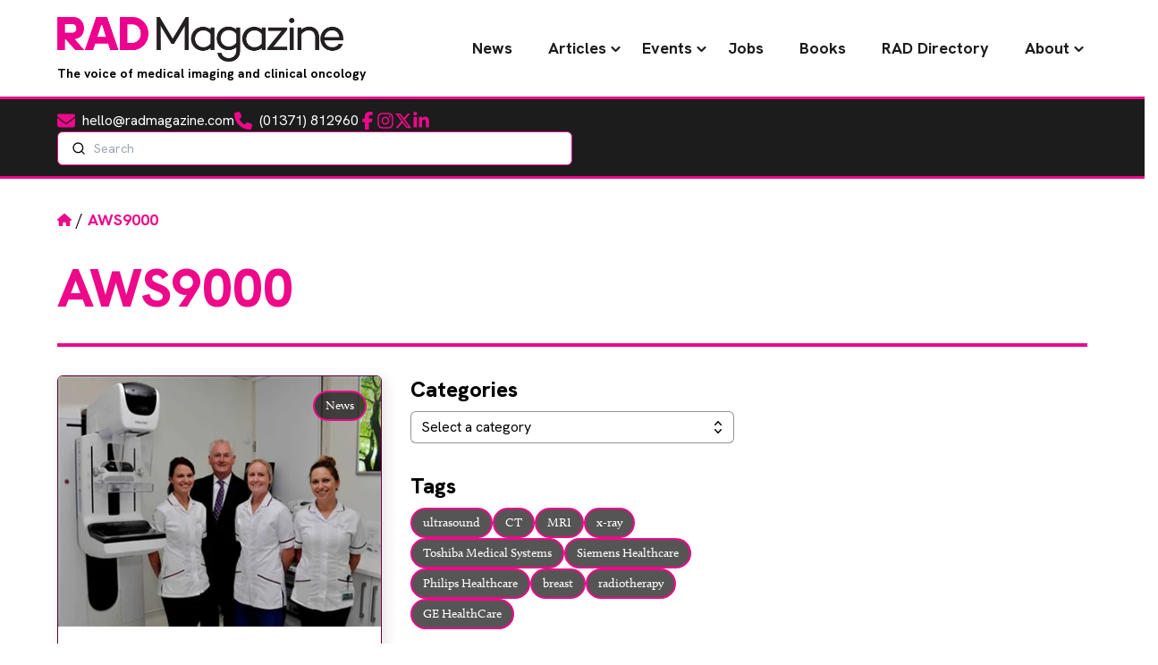

--- FILE ---
content_type: text/html; charset=UTF-8
request_url: https://www.radmagazine.com/tag/aws9000/
body_size: 30271
content:
<!DOCTYPE html><html lang="en-GB"><head><script data-no-optimize="1">var litespeed_docref=sessionStorage.getItem("litespeed_docref");litespeed_docref&&(Object.defineProperty(document,"referrer",{get:function(){return litespeed_docref}}),sessionStorage.removeItem("litespeed_docref"));</script> <meta charset="UTF-8"><meta name="viewport" content="width=device-width"><link rel="pingback" href="https://www.radmagazine.com/xmlrpc.php"> <script type="litespeed/javascript">window.dataLayer=window.dataLayer||[];function gtag(){dataLayer.push(arguments)}
gtag("consent","default",{ad_storage:"denied",ad_user_data:"denied",ad_personalization:"denied",analytics_storage:"denied",functionality_storage:"denied",personalization_storage:"denied",security_storage:"granted",wait_for_update:2000,});gtag("set","ads_data_redaction",!0);gtag("set","url_passthrough",!0)</script>  <script type="litespeed/javascript">(function(w,d,s,l,i){w[l]=w[l]||[];w[l].push({'gtm.start':new Date().getTime(),event:'gtm.js'});var f=d.getElementsByTagName(s)[0],j=d.createElement(s),dl=l!='dataLayer'?'&l='+l:'';j.async=!0;j.src='https://www.googletagmanager.com/gtm.js?id='+i+dl;f.parentNode.insertBefore(j,f)})(window,document,'script','dataLayer','GTM-PD3JXNN9')</script> <meta name='robots' content='noindex, follow' /> <script id="cookieyes" type="litespeed/javascript" data-src="https://cdn-cookieyes.com/client_data/8ddf42e8d89d52675f92acfe/script.js"></script> <title>AWS9000 Archives - RAD Magazine - The voice of medical imaging and clinical oncology</title><meta property="og:locale" content="en_GB" /><meta property="og:type" content="article" /><meta property="og:title" content="AWS9000 Archives - RAD Magazine - The voice of medical imaging and clinical oncology" /><meta property="og:url" content="https://www.radmagazine.com/tag/aws9000/" /><meta property="og:site_name" content="RAD Magazine - The voice of medical imaging and clinical oncology" /><meta name="twitter:card" content="summary_large_image" /> <script type="application/ld+json" class="yoast-schema-graph">{"@context":"https://schema.org","@graph":[{"@type":"CollectionPage","@id":"https://www.radmagazine.com/tag/aws9000/","url":"https://www.radmagazine.com/tag/aws9000/","name":"AWS9000 Archives - RAD Magazine - The voice of medical imaging and clinical oncology","isPartOf":{"@id":"https://www.radmagazine.com/#website"},"primaryImageOfPage":{"@id":"https://www.radmagazine.com/tag/aws9000/#primaryimage"},"image":{"@id":"https://www.radmagazine.com/tag/aws9000/#primaryimage"},"thumbnailUrl":"https://www.radmagazine.com/wp-content/uploads/2018/04/PFVBKBCYQS.jpg","breadcrumb":{"@id":"https://www.radmagazine.com/tag/aws9000/#breadcrumb"},"inLanguage":"en-GB"},{"@type":"ImageObject","inLanguage":"en-GB","@id":"https://www.radmagazine.com/tag/aws9000/#primaryimage","url":"https://www.radmagazine.com/wp-content/uploads/2018/04/PFVBKBCYQS.jpg","contentUrl":"https://www.radmagazine.com/wp-content/uploads/2018/04/PFVBKBCYQS.jpg","width":400,"height":310},{"@type":"BreadcrumbList","@id":"https://www.radmagazine.com/tag/aws9000/#breadcrumb","itemListElement":[{"@type":"ListItem","position":1,"name":"Home","item":"https://www.radmagazine.com/"},{"@type":"ListItem","position":2,"name":"AWS9000"}]},{"@type":"WebSite","@id":"https://www.radmagazine.com/#website","url":"https://www.radmagazine.com/","name":"RAD Magazine - The voice of medical imaging and clinical oncology","description":"RAD Magazine is a monthly news magazine distributed nationwide to radiographers, radiologists, radiotherapists and consultants.","potentialAction":[{"@type":"SearchAction","target":{"@type":"EntryPoint","urlTemplate":"https://www.radmagazine.com/?s={search_term_string}"},"query-input":{"@type":"PropertyValueSpecification","valueRequired":true,"valueName":"search_term_string"}}],"inLanguage":"en-GB"}]}</script> <style id='wp-img-auto-sizes-contain-inline-css' type='text/css'>img:is([sizes=auto i],[sizes^="auto," i]){contain-intrinsic-size:3000px 1500px}
/*# sourceURL=wp-img-auto-sizes-contain-inline-css */</style><style id="litespeed-ccss">ul{box-sizing:border-box}:root{--wp--preset--font-size--normal:16px;--wp--preset--font-size--huge:42px}:root{--wp--preset--aspect-ratio--square:1;--wp--preset--aspect-ratio--4-3:4/3;--wp--preset--aspect-ratio--3-4:3/4;--wp--preset--aspect-ratio--3-2:3/2;--wp--preset--aspect-ratio--2-3:2/3;--wp--preset--aspect-ratio--16-9:16/9;--wp--preset--aspect-ratio--9-16:9/16;--wp--preset--color--black:#000;--wp--preset--color--cyan-bluish-gray:#abb8c3;--wp--preset--color--white:#fff;--wp--preset--color--pale-pink:#f78da7;--wp--preset--color--vivid-red:#cf2e2e;--wp--preset--color--luminous-vivid-orange:#ff6900;--wp--preset--color--luminous-vivid-amber:#fcb900;--wp--preset--color--light-green-cyan:#7bdcb5;--wp--preset--color--vivid-green-cyan:#00d084;--wp--preset--color--pale-cyan-blue:#8ed1fc;--wp--preset--color--vivid-cyan-blue:#0693e3;--wp--preset--color--vivid-purple:#9b51e0;--wp--preset--color--dark:#1c1c1c;--wp--preset--color--primary:#e94e1f;--wp--preset--color--primary-dark:#9e310f;--wp--preset--color--grey:#929292;--wp--preset--color--light-grey:#efefef;--wp--preset--color--teal:#7acbc7;--wp--preset--color--green:#05878c;--wp--preset--color--purple:#964b9b;--wp--preset--color--blue:#41468c;--wp--preset--color--orange:#f05023;--wp--preset--color--light-orange:#f8991d;--wp--preset--color--success:#1fe96a;--wp--preset--color--warning:#e96a1f;--wp--preset--color--error:#e92626;--wp--preset--gradient--vivid-cyan-blue-to-vivid-purple:linear-gradient(135deg,rgba(6,147,227,1) 0%,#9b51e0 100%);--wp--preset--gradient--light-green-cyan-to-vivid-green-cyan:linear-gradient(135deg,#7adcb4 0%,#00d082 100%);--wp--preset--gradient--luminous-vivid-amber-to-luminous-vivid-orange:linear-gradient(135deg,rgba(252,185,0,1) 0%,rgba(255,105,0,1) 100%);--wp--preset--gradient--luminous-vivid-orange-to-vivid-red:linear-gradient(135deg,rgba(255,105,0,1) 0%,#cf2e2e 100%);--wp--preset--gradient--very-light-gray-to-cyan-bluish-gray:linear-gradient(135deg,#eee 0%,#a9b8c3 100%);--wp--preset--gradient--cool-to-warm-spectrum:linear-gradient(135deg,#4aeadc 0%,#9778d1 20%,#cf2aba 40%,#ee2c82 60%,#fb6962 80%,#fef84c 100%);--wp--preset--gradient--blush-light-purple:linear-gradient(135deg,#ffceec 0%,#9896f0 100%);--wp--preset--gradient--blush-bordeaux:linear-gradient(135deg,#fecda5 0%,#fe2d2d 50%,#6b003e 100%);--wp--preset--gradient--luminous-dusk:linear-gradient(135deg,#ffcb70 0%,#c751c0 50%,#4158d0 100%);--wp--preset--gradient--pale-ocean:linear-gradient(135deg,#fff5cb 0%,#b6e3d4 50%,#33a7b5 100%);--wp--preset--gradient--electric-grass:linear-gradient(135deg,#caf880 0%,#71ce7e 100%);--wp--preset--gradient--midnight:linear-gradient(135deg,#020381 0%,#2874fc 100%);--wp--preset--font-size--small:14px;--wp--preset--font-size--medium:24px;--wp--preset--font-size--large:36px;--wp--preset--font-size--x-large:42px;--wp--preset--font-size--regular:16px;--wp--preset--font-size--extra-large:48px;--wp--preset--font-size--huge:72px;--wp--preset--spacing--20:.44rem;--wp--preset--spacing--30:.67rem;--wp--preset--spacing--40:1rem;--wp--preset--spacing--50:1.5rem;--wp--preset--spacing--60:2.25rem;--wp--preset--spacing--70:3.38rem;--wp--preset--spacing--80:5.06rem;--wp--preset--shadow--natural:6px 6px 9px rgba(0,0,0,.2);--wp--preset--shadow--deep:12px 12px 50px rgba(0,0,0,.4);--wp--preset--shadow--sharp:6px 6px 0px rgba(0,0,0,.2);--wp--preset--shadow--outlined:6px 6px 0px -3px rgba(255,255,255,1),6px 6px rgba(0,0,0,1);--wp--preset--shadow--crisp:6px 6px 0px rgba(0,0,0,1)}.splide__list{backface-visibility:hidden;display:flex;height:100%;margin:0!important;padding:0!important}.splide{position:relative;visibility:hidden}.splide__slide{backface-visibility:hidden;box-sizing:border-box;flex-shrink:0;list-style-type:none!important;margin:0;position:relative}.splide__slide img{vertical-align:bottom}.splide__track{overflow:hidden;position:relative;z-index:0}:root{--f-spinner-width:36px;--f-spinner-height:36px;--f-spinner-color-1:rgba(0,0,0,.1);--f-spinner-color-2:rgba(17,24,28,.8);--f-spinner-stroke:2.75}:root{--f-button-width:40px;--f-button-height:40px;--f-button-border:0;--f-button-border-radius:0;--f-button-color:#374151;--f-button-bg:#f8f8f8;--f-button-hover-bg:#e0e0e0;--f-button-active-bg:#d0d0d0;--f-button-shadow:none;--f-button-transform:none;--f-button-svg-width:20px;--f-button-svg-height:20px;--f-button-svg-stroke-width:1.5;--f-button-svg-fill:none;--f-button-svg-filter:none;--f-button-svg-disabled-opacity:.65}*,:after,:before{box-sizing:border-box;border:0 solid #e5e7eb}:after,:before{--tw-content:""}:host,html{line-height:1.5;-webkit-text-size-adjust:100%;-moz-tab-size:4;-o-tab-size:4;tab-size:4;font-family:Hanken Grotesk,ui-sans-serif,system-ui;font-feature-settings:normal;font-variation-settings:normal}body{margin:0;line-height:inherit}h1,h2,h3,h4{font-size:inherit;font-weight:inherit}a{color:inherit;text-decoration:inherit}strong{font-weight:bolder}button,input{font-family:inherit;font-feature-settings:inherit;font-variation-settings:inherit;font-size:100%;font-weight:inherit;line-height:inherit;letter-spacing:inherit;color:inherit;margin:0;padding:0}button{text-transform:none}button{-webkit-appearance:button;background-color:transparent;background-image:none}:-moz-focusring{outline:auto}:-moz-ui-invalid{box-shadow:none}::-webkit-inner-spin-button,::-webkit-outer-spin-button{height:auto}::-webkit-search-decoration{-webkit-appearance:none}::-webkit-file-upload-button{-webkit-appearance:button;font:inherit}h1,h2,h3,h4,p{margin:0}ul{list-style:none;margin:0;padding:0}input::-moz-placeholder{opacity:1;color:#9ca3af}img,svg{display:block;vertical-align:middle}img{max-width:100%;height:auto}*,:after,:before{--tw-border-spacing-x:0;--tw-border-spacing-y:0;--tw-translate-x:0;--tw-translate-y:0;--tw-rotate:0;--tw-skew-x:0;--tw-skew-y:0;--tw-scale-x:1;--tw-scale-y:1;--tw-pan-x:;--tw-pan-y:;--tw-pinch-zoom:;--tw-scroll-snap-strictness:proximity;--tw-gradient-from-position:;--tw-gradient-via-position:;--tw-gradient-to-position:;--tw-ordinal:;--tw-slashed-zero:;--tw-numeric-figure:;--tw-numeric-spacing:;--tw-numeric-fraction:;--tw-ring-inset:;--tw-ring-offset-width:0px;--tw-ring-offset-color:#fff;--tw-ring-color:rgba(59,130,246,.5);--tw-ring-offset-shadow:0 0 #0000;--tw-ring-shadow:0 0 #0000;--tw-shadow:0 0 #0000;--tw-shadow-colored:0 0 #0000;--tw-blur:;--tw-brightness:;--tw-contrast:;--tw-grayscale:;--tw-hue-rotate:;--tw-invert:;--tw-saturate:;--tw-sepia:;--tw-drop-shadow:;--tw-backdrop-blur:;--tw-backdrop-brightness:;--tw-backdrop-contrast:;--tw-backdrop-grayscale:;--tw-backdrop-hue-rotate:;--tw-backdrop-invert:;--tw-backdrop-opacity:;--tw-backdrop-saturate:;--tw-backdrop-sepia:;--tw-contain-size:;--tw-contain-layout:;--tw-contain-paint:;--tw-contain-style:}::backdrop{--tw-border-spacing-x:0;--tw-border-spacing-y:0;--tw-translate-x:0;--tw-translate-y:0;--tw-rotate:0;--tw-skew-x:0;--tw-skew-y:0;--tw-scale-x:1;--tw-scale-y:1;--tw-pan-x:;--tw-pan-y:;--tw-pinch-zoom:;--tw-scroll-snap-strictness:proximity;--tw-gradient-from-position:;--tw-gradient-via-position:;--tw-gradient-to-position:;--tw-ordinal:;--tw-slashed-zero:;--tw-numeric-figure:;--tw-numeric-spacing:;--tw-numeric-fraction:;--tw-ring-inset:;--tw-ring-offset-width:0px;--tw-ring-offset-color:#fff;--tw-ring-color:rgba(59,130,246,.5);--tw-ring-offset-shadow:0 0 #0000;--tw-ring-shadow:0 0 #0000;--tw-shadow:0 0 #0000;--tw-shadow-colored:0 0 #0000;--tw-blur:;--tw-brightness:;--tw-contrast:;--tw-grayscale:;--tw-hue-rotate:;--tw-invert:;--tw-saturate:;--tw-sepia:;--tw-drop-shadow:;--tw-backdrop-blur:;--tw-backdrop-brightness:;--tw-backdrop-contrast:;--tw-backdrop-grayscale:;--tw-backdrop-hue-rotate:;--tw-backdrop-invert:;--tw-backdrop-opacity:;--tw-backdrop-saturate:;--tw-backdrop-sepia:;--tw-contain-size:;--tw-contain-layout:;--tw-contain-paint:;--tw-contain-style:}.container{width:100%;margin-right:auto;margin-left:auto;padding-right:1rem;padding-left:1rem}@media (min-width:480px){.container{max-width:480px}}@media (min-width:600px){.container{max-width:600px;padding-right:2rem;padding-left:2rem}}@media (min-width:782px){.container{max-width:782px}}@media (min-width:960px){.container{max-width:960px;padding-right:3rem;padding-left:3rem}}@media (min-width:1080px){.container{max-width:1080px}}@media (min-width:1280px){.container{max-width:1280px;padding-right:4rem;padding-left:4rem}}@media (min-width:1440px){.container{max-width:1440px}}@media (min-width:1680px){.container{max-width:1680px}}@media (min-width:1920px){.container{max-width:1920px}}.sr-only{position:absolute;width:1px;height:1px;padding:0;margin:-1px;overflow:hidden;clip:rect(0,0,0,0);white-space:nowrap;border-width:0}.fixed{position:fixed}.absolute{position:absolute}.relative{position:relative}.inset-y-0{top:0;bottom:0}.bottom-6{bottom:1.5rem}.right-0{right:0}.right-4{right:1rem}.right-6{right:1.5rem}.start-0{inset-inline-start:0}.top-4{top:1rem}.z-10{z-index:10}.z-20{z-index:20}.z-30{z-index:30}.my-4{margin-top:1rem;margin-bottom:1rem}.\!mt-0{margin-top:0!important}.mb-0{margin-bottom:0}.mb-2{margin-bottom:.5rem}.mb-4{margin-bottom:1rem}.mb-8{margin-bottom:2rem}.mt-1{margin-top:.25rem}.mt-2{margin-top:.5rem}.mt-4{margin-top:1rem}.line-clamp-2{-webkit-line-clamp:2}.line-clamp-2,.line-clamp-3{overflow:hidden;display:-webkit-box;-webkit-box-orient:vertical}.line-clamp-3{-webkit-line-clamp:3}.block{display:block}.flex{display:flex}.grid{display:grid}.hidden{display:none}.aspect-4\/3{aspect-ratio:4/3}.size-4{width:1rem;height:1rem}.h-0{height:0}.h-10{height:2.5rem}.h-5{height:1.25rem}.h-6{height:1.5rem}.h-8{height:2rem}.h-full{height:100%}.max-h-60{max-height:15rem}.min-h-screen{min-height:100vh}.w-48{width:12rem}.w-5{width:1.25rem}.w-6{width:1.5rem}.w-8{width:2rem}.w-auto{width:auto}.w-fit{width:-moz-fit-content;width:fit-content}.w-full{width:100%}.flex-shrink-0{flex-shrink:0}.flex-grow{flex-grow:1}.flex-col{flex-direction:column}.flex-wrap{flex-wrap:wrap}.items-end{align-items:flex-end}.items-center{align-items:center}.justify-center{justify-content:center}.justify-between{justify-content:space-between}.gap-1{gap:.25rem}.gap-2{gap:.5rem}.gap-4{gap:1rem}.gap-6{gap:1.5rem}.gap-8{gap:2rem}.gap-x-8{-moz-column-gap:2rem;column-gap:2rem}.gap-y-4{row-gap:1rem}.space-x-6>:not([hidden])~:not([hidden]){--tw-space-x-reverse:0;margin-right:calc(1.5rem*var(--tw-space-x-reverse));margin-left:calc(1.5rem*(1 - var(--tw-space-x-reverse)))}.overflow-auto{overflow:auto}.overflow-hidden{overflow:hidden}.truncate{overflow:hidden;text-overflow:ellipsis;white-space:nowrap}.rounded-full{border-radius:9999px}.rounded-lg{border-radius:.5rem}.rounded-md{border-radius:.375rem}.border{border-width:1px}.border-2{border-width:2px}.border-y-3{border-top-width:3px;border-bottom-width:3px}.border-b-4{border-bottom-width:4px}.border-grey{--tw-border-opacity:1;border-color:rgb(146 146 146/var(--tw-border-opacity))}.border-primary{--tw-border-opacity:1;border-color:rgb(237 9 137/var(--tw-border-opacity))}.bg-dark{--tw-bg-opacity:1;background-color:rgb(28 28 28/var(--tw-bg-opacity))}.bg-dark\/75{background-color:rgba(28,28,28,.75)}.bg-primary{--tw-bg-opacity:1;background-color:rgb(237 9 137/var(--tw-bg-opacity))}.bg-white{--tw-bg-opacity:1;background-color:rgb(255 255 255/var(--tw-bg-opacity))}.bg-contain{background-size:contain}.bg-center{background-position:50%}.bg-no-repeat{background-repeat:no-repeat}.fill-primary{fill:#ed0989}.fill-white{fill:#fff}.object-cover{-o-object-fit:cover;object-fit:cover}.p-0{padding:0}.p-2{padding:.5rem}.p-3{padding:.75rem}.p-4{padding:1rem}.px-3{padding-left:.75rem;padding-right:.75rem}.py-1\.5{padding-top:.375rem;padding-bottom:.375rem}.py-2{padding-top:.5rem;padding-bottom:.5rem}.py-3{padding-top:.75rem;padding-bottom:.75rem}.py-4{padding-top:1rem;padding-bottom:1rem}.pe-12{padding-inline-end:3rem}.pl-3{padding-left:.75rem}.pr-10{padding-right:2.5rem}.pr-2{padding-right:.5rem}.ps-10{padding-inline-start:2.5rem}.ps-4{padding-inline-start:1rem}.text-left{text-align:left}.text-center{text-align:center}.font-sans{font-family:Hanken Grotesk,ui-sans-serif,system-ui}.text-2xl{font-size:1.5rem;line-height:2rem}.text-sm{font-size:.875rem;line-height:1.25rem}.font-bold{font-weight:700}.leading-none{line-height:1}.text-dark{--tw-text-opacity:1;color:rgb(28 28 28/var(--tw-text-opacity))}.text-white{--tw-text-opacity:1;color:rgb(255 255 255/var(--tw-text-opacity))}.antialiased{-webkit-font-smoothing:antialiased;-moz-osx-font-smoothing:grayscale}.opacity-0{opacity:0}.shadow-lg{--tw-shadow:0 10px 15px -3px rgba(0,0,0,.1),0 4px 6px -4px rgba(0,0,0,.1);--tw-shadow-colored:0 10px 15px -3px var(--tw-shadow-color),0 4px 6px -4px var(--tw-shadow-color)}.shadow-lg,.shadow-rad{box-shadow:var(--tw-ring-offset-shadow,0 0 #0000),var(--tw-ring-shadow,0 0 #0000),var(--tw-shadow)}.shadow-rad{--tw-shadow:4px 4px 12px 2px;--tw-shadow-colored:4px 4px 12px 2px var(--tw-shadow-color)}.shadow-primary-dark\/10{--tw-shadow-color:rgba(93,4,54,.1);--tw-shadow:var(--tw-shadow-colored)}.ring-1{--tw-ring-offset-shadow:var(--tw-ring-inset) 0 0 0 var(--tw-ring-offset-width) var(--tw-ring-offset-color);--tw-ring-shadow:var(--tw-ring-inset) 0 0 0 calc(1px + var(--tw-ring-offset-width)) var(--tw-ring-color);box-shadow:var(--tw-ring-offset-shadow),var(--tw-ring-shadow),var(--tw-shadow,0 0 #0000)}.ring-inset{--tw-ring-inset:inset}.ring-grey{--tw-ring-opacity:1;--tw-ring-color:rgb(146 146 146/var(--tw-ring-opacity))}*{scroll-behavior:smooth}html::-webkit-scrollbar{display:none}html{-ms-overflow-style:none;scrollbar-width:none}body{--tw-bg-opacity:1;background-color:rgb(255 255 255/var(--tw-bg-opacity));font-family:calluna,serif}h1{margin-bottom:1rem;font-family:Hanken Grotesk,ui-sans-serif,system-ui;font-size:3rem;line-height:1;font-weight:800}@media (min-width:960px){h1{margin-bottom:2rem;font-size:3.75rem;line-height:1}}h1 span{--tw-text-opacity:1;color:rgb(237 9 137/var(--tw-text-opacity))}h2{margin-bottom:2rem;font-family:Hanken Grotesk,ui-sans-serif,system-ui;font-size:2.25rem;line-height:2.5rem;font-weight:800}@media (min-width:960px){h2{font-size:3rem;line-height:1}}h2 span{--tw-text-opacity:1;color:rgb(237 9 137/var(--tw-text-opacity))}h2.wp-block-heading{border-bottom-width:4px;--tw-border-opacity:1;border-color:rgb(237 9 137/var(--tw-border-opacity));padding-bottom:1rem}h3{margin-bottom:1rem;font-family:Hanken Grotesk,ui-sans-serif,system-ui;font-size:1.5rem;line-height:2rem;font-weight:800}h4{font-family:Hanken Grotesk,ui-sans-serif,system-ui;font-weight:800}h4,p{margin-bottom:1rem;font-size:1.125rem;line-height:1.75rem}a{--tw-text-opacity:1;color:rgb(237 9 137/var(--tw-text-opacity))}section.is-section{margin-top:5rem;margin-bottom:5rem}@media (min-width:960px){section.is-section{margin-top:7rem;margin-bottom:7rem}}img{max-width:100%}.btn{margin-bottom:1rem;display:inline-block;border-radius:9999px;border-width:3px;--tw-border-opacity:1;border-color:rgb(28 28 28/var(--tw-border-opacity));--tw-bg-opacity:1;background-color:rgb(237 9 137/var(--tw-bg-opacity));padding:.75rem 1.25rem;text-align:center;font-family:Hanken Grotesk,ui-sans-serif,system-ui;font-weight:800;text-transform:uppercase;line-height:1;--tw-text-opacity:1;color:rgb(255 255 255/var(--tw-text-opacity))}#breadcrumbs{font-family:Hanken Grotesk,ui-sans-serif,system-ui}#breadcrumbs a{--tw-text-opacity:1;color:rgb(28 28 28/var(--tw-text-opacity))}#breadcrumbs strong{--tw-text-opacity:1;color:rgb(237 9 137/var(--tw-text-opacity))}#breadcrumbs svg{margin-top:-.25rem;display:inline-block;height:1rem;width:1rem;fill:#ed0989}.tag-pill{border-radius:9999px;border-width:2px;--tw-border-opacity:1;border-color:rgb(237 9 137/var(--tw-border-opacity));background-color:rgba(28,28,28,.75);padding:.5rem .75rem;line-height:1;--tw-text-opacity:1;color:rgb(255 255 255/var(--tw-text-opacity))}.rad-card{--tw-border-opacity:1;--tw-shadow:4px 4px 12px 2px;--tw-shadow-colored:4px 4px 12px 2px var(--tw-shadow-color);box-shadow:var(--tw-ring-offset-shadow,0 0 #0000),var(--tw-ring-shadow,0 0 #0000),var(--tw-shadow);--tw-shadow-color:rgba(93,4,54,.1);--tw-shadow:var(--tw-shadow-colored)}.rad-card{border-radius:.375rem;border-width:1px;border-color:rgb(93 4 54/var(--tw-border-opacity))}#primary-menu{position:relative;z-index:50;font-family:Hanken Grotesk,ui-sans-serif,system-ui;font-size:1.125rem;line-height:1.75rem}#primary-menu ul{align-items:center}#primary-menu ul li,#primary-menu ul.menu{display:flex;align-items:center}#primary-menu ul a{font-weight:700;--tw-text-opacity:1;color:rgb(28 28 28/var(--tw-text-opacity))}@media (min-width:960px){#primary-menu ul a{padding:.5rem .75rem}}@media (min-width:1080px){#primary-menu ul a{padding-left:1rem;padding-right:1rem}}@media (min-width:1280px){#primary-menu ul a{padding-left:1.25rem;padding-right:1.25rem}}#primary-menu .menu-item-has-children{position:relative}#primary-menu .menu-item-has-children .sub-menu{position:absolute;top:75%;left:50%;--tw-translate-y:-.375rem;--tw-translate-x:-50%;transform:translate(var(--tw-translate-x),var(--tw-translate-y)) rotate(var(--tw-rotate)) skewX(var(--tw-skew-x)) skewY(var(--tw-skew-y)) scaleX(var(--tw-scale-x)) scaleY(var(--tw-scale-y));border-radius:.375rem;border-width:1px;--tw-border-opacity:1;border-color:rgb(93 4 54/var(--tw-border-opacity));--tw-bg-opacity:1;background-color:rgb(255 255 255/var(--tw-bg-opacity));padding:1.5rem 3.5rem;opacity:0;--tw-shadow:0 20px 25px -5px rgba(0,0,0,.1),0 8px 10px -6px rgba(0,0,0,.1);--tw-shadow-colored:0 20px 25px -5px var(--tw-shadow-color),0 8px 10px -6px var(--tw-shadow-color);box-shadow:var(--tw-ring-offset-shadow,0 0 #0000),var(--tw-ring-shadow,0 0 #0000),var(--tw-shadow);--tw-shadow-color:rgba(93,4,54,.25);--tw-shadow:var(--tw-shadow-colored)}@media (min-width:960px){#primary-menu .menu-item-has-children .sub-menu{padding:1rem}}#primary-menu .menu-item-has-children .sub-menu li{width:-moz-max-content;width:max-content}#primary-menu .menu-item-has-children .sub-menu li a{display:flex;gap:.75rem;padding-top:.5rem;padding-bottom:.5rem}#primary-menu .menu-item-has-children .sub-menu li a:after{display:none}#primary-menu .menu-item-has-children a:after{position:absolute;right:.25rem;top:45%;display:inline-block;transform-origin:center;--tw-translate-y:-50%}#primary-menu .menu-item-has-children a:after{transform:translate(var(--tw-translate-x),var(--tw-translate-y)) rotate(var(--tw-rotate)) skewX(var(--tw-skew-x)) skewY(var(--tw-skew-y)) scaleX(var(--tw-scale-x)) scaleY(var(--tw-scale-y))}.mobile-menu-hamburger .line{height:2px;width:27px;border-radius:9999px;--tw-bg-opacity:1;background-color:rgb(237 9 137/var(--tw-bg-opacity))}#mobileMenu #primary-menu-mobile{position:relative}#mobileMenu #primary-menu-mobile ul{display:flex;flex-direction:column}#mobileMenu #primary-menu-mobile ul li{display:flex;width:100%;justify-content:center}#mobileMenu #primary-menu-mobile ul li a{padding-top:1rem;padding-bottom:1rem;font-family:Hanken Grotesk,ui-sans-serif,system-ui;font-weight:700;--tw-text-opacity:1;color:rgb(28 28 28/var(--tw-text-opacity))}#mobileMenu #primary-menu-mobile .menu-item-has-children .sub-menu{position:absolute;top:0;left:100%;z-index:50!important;height:100%;width:100%;--tw-bg-opacity:1;background-color:rgb(255 255 255/var(--tw-bg-opacity));padding:1.5rem 3.5rem}@media (min-width:960px){#mobileMenu #primary-menu-mobile .menu-item-has-children .sub-menu{padding:1.5rem}}#mobileMenu #primary-menu-mobile .menu-item-has-children .sub-menu a:after{display:none}#mobileMenu #primary-menu-mobile .menu-item-has-children a{position:relative;width:-moz-fit-content;width:fit-content}#mobileMenu #primary-menu-mobile .menu-item-has-children a:after{position:absolute;right:-1rem;top:50%;display:inline-block;transform-origin:center;--tw-translate-y:-50%;--tw-rotate:-90deg;transform:translate(var(--tw-translate-x),var(--tw-translate-y)) rotate(var(--tw-rotate)) skewX(var(--tw-skew-x)) skewY(var(--tw-skew-y)) scaleX(var(--tw-scale-x)) scaleY(var(--tw-scale-y))}.popup-form{position:fixed;top:0;left:0;display:flex;height:100%;width:100%;align-items:center;justify-content:center;background-color:rgba(28,28,28,.4);padding:2rem}.popup-form #mdp-popup-content{position:relative;max-width:42rem;border-radius:.5rem;border-width:1px;--tw-border-opacity:1;border-color:rgb(93 4 54/var(--tw-border-opacity));--tw-bg-opacity:1;background-color:rgb(255 255 255/var(--tw-bg-opacity));padding:2rem;text-align:center;--tw-shadow:4px 4px 12px 2px;--tw-shadow-colored:4px 4px 12px 2px var(--tw-shadow-color);box-shadow:var(--tw-ring-offset-shadow,0 0 #0000),var(--tw-ring-shadow,0 0 #0000),var(--tw-shadow);--tw-shadow-color:rgba(93,4,54,.1);--tw-shadow:var(--tw-shadow-colored)}.popup-form #mdp-popup-content #mdp-signup-form input{margin-bottom:1rem;width:100%;border-radius:.25rem;border-width:1px;--tw-border-opacity:1;border-color:rgb(146 146 146/var(--tw-border-opacity));--tw-bg-opacity:1;background-color:rgb(255 255 255/var(--tw-bg-opacity));padding:.5rem .75rem;outline:2px solid transparent;outline-offset:2px;--tw-ring-opacity:1;--tw-ring-color:rgb(237 9 137/var(--tw-ring-opacity))}.popup-form #mdp-popup-content #mdp-signup-form .btn{margin-bottom:0;width:100%}.popup-form #mdp-popup-content #mdp-signup-form .two-col-form{display:grid;grid-template-columns:repeat(1,minmax(0,1fr));gap:1rem}@media (min-width:782px){.popup-form #mdp-popup-content #mdp-signup-form .two-col-form{grid-template-columns:repeat(2,minmax(0,1fr))}}.popup-form #mdp-popup-content #mdp-close-button{position:absolute;top:-1.5rem;right:-1.5rem;border-radius:9999px;border-width:1px;--tw-border-opacity:1;border-color:rgb(93 4 54/var(--tw-border-opacity));--tw-bg-opacity:1;background-color:rgb(255 255 255/var(--tw-bg-opacity));padding:.75rem;font-family:Hanken Grotesk,ui-sans-serif,system-ui;font-size:2.25rem;line-height:2.5rem;font-weight:700;line-height:1}.popup-form #mdp-popup-content #mdp-close-button svg{height:2rem;width:2rem}.popup-form #mdp-popup-content h2{margin-bottom:1rem}.popup-form #mdp-popup-content p.lead{font-size:1.125rem;line-height:1.75rem}@media (min-width:782px){.md\:my-8{margin-top:2rem;margin-bottom:2rem}.md\:grid-cols-2{grid-template-columns:repeat(2,minmax(0,1fr))}.md\:flex-nowrap{flex-wrap:nowrap}}@media (min-width:960px){.lg\:mr-2{margin-right:.5rem}.lg\:mt-8{margin-top:2rem}.lg\:line-clamp-5{overflow:hidden;display:-webkit-box;-webkit-box-orient:vertical;-webkit-line-clamp:5}.lg\:block{display:block}.lg\:inline-block{display:inline-block}.lg\:hidden{display:none}.lg\:min-h-\[7\.5rem\]{min-height:7.5rem}.lg\:grid-cols-3{grid-template-columns:repeat(3,minmax(0,1fr))}.lg\:justify-start{justify-content:flex-start}.lg\:justify-between{justify-content:space-between}.lg\:gap-x-12{-moz-column-gap:3rem;column-gap:3rem}}@media (min-width:1080px){.lgr\:h-14{height:3.5rem}.lgr\:w-56{width:14rem}}@media (min-width:1280px){.xl\:w-80{width:20rem}}</style><link rel="preload" data-asynced="1" data-optimized="2" as="style" onload="this.onload=null;this.rel='stylesheet'" href="https://www.radmagazine.com/wp-content/litespeed/css/e69c1ca1df1fb3a79619829cb4070a0c.css?ver=9c295" /><script data-optimized="1" type="litespeed/javascript" data-src="https://www.radmagazine.com/wp-content/plugins/litespeed-cache/assets/js/css_async.min.js"></script> <style id='global-styles-inline-css' type='text/css'>:root{--wp--preset--aspect-ratio--square: 1;--wp--preset--aspect-ratio--4-3: 4/3;--wp--preset--aspect-ratio--3-4: 3/4;--wp--preset--aspect-ratio--3-2: 3/2;--wp--preset--aspect-ratio--2-3: 2/3;--wp--preset--aspect-ratio--16-9: 16/9;--wp--preset--aspect-ratio--9-16: 9/16;--wp--preset--color--black: #000000;--wp--preset--color--cyan-bluish-gray: #abb8c3;--wp--preset--color--white: #ffffff;--wp--preset--color--pale-pink: #f78da7;--wp--preset--color--vivid-red: #cf2e2e;--wp--preset--color--luminous-vivid-orange: #ff6900;--wp--preset--color--luminous-vivid-amber: #fcb900;--wp--preset--color--light-green-cyan: #7bdcb5;--wp--preset--color--vivid-green-cyan: #00d084;--wp--preset--color--pale-cyan-blue: #8ed1fc;--wp--preset--color--vivid-cyan-blue: #0693e3;--wp--preset--color--vivid-purple: #9b51e0;--wp--preset--color--dark: #1C1C1C;--wp--preset--color--primary: #E94E1F;--wp--preset--color--primary-dark: #9E310F;--wp--preset--color--grey: #929292;--wp--preset--color--light-grey: #EFEFEF;--wp--preset--color--teal: #7acbc7;--wp--preset--color--green: #05878c;--wp--preset--color--purple: #964b9b;--wp--preset--color--blue: #41468c;--wp--preset--color--orange: #f05023;--wp--preset--color--light-orange: #f8991d;--wp--preset--color--success: #1FE96A;--wp--preset--color--warning: #E96A1F;--wp--preset--color--error: #E92626;--wp--preset--gradient--vivid-cyan-blue-to-vivid-purple: linear-gradient(135deg,rgb(6,147,227) 0%,rgb(155,81,224) 100%);--wp--preset--gradient--light-green-cyan-to-vivid-green-cyan: linear-gradient(135deg,rgb(122,220,180) 0%,rgb(0,208,130) 100%);--wp--preset--gradient--luminous-vivid-amber-to-luminous-vivid-orange: linear-gradient(135deg,rgb(252,185,0) 0%,rgb(255,105,0) 100%);--wp--preset--gradient--luminous-vivid-orange-to-vivid-red: linear-gradient(135deg,rgb(255,105,0) 0%,rgb(207,46,46) 100%);--wp--preset--gradient--very-light-gray-to-cyan-bluish-gray: linear-gradient(135deg,rgb(238,238,238) 0%,rgb(169,184,195) 100%);--wp--preset--gradient--cool-to-warm-spectrum: linear-gradient(135deg,rgb(74,234,220) 0%,rgb(151,120,209) 20%,rgb(207,42,186) 40%,rgb(238,44,130) 60%,rgb(251,105,98) 80%,rgb(254,248,76) 100%);--wp--preset--gradient--blush-light-purple: linear-gradient(135deg,rgb(255,206,236) 0%,rgb(152,150,240) 100%);--wp--preset--gradient--blush-bordeaux: linear-gradient(135deg,rgb(254,205,165) 0%,rgb(254,45,45) 50%,rgb(107,0,62) 100%);--wp--preset--gradient--luminous-dusk: linear-gradient(135deg,rgb(255,203,112) 0%,rgb(199,81,192) 50%,rgb(65,88,208) 100%);--wp--preset--gradient--pale-ocean: linear-gradient(135deg,rgb(255,245,203) 0%,rgb(182,227,212) 50%,rgb(51,167,181) 100%);--wp--preset--gradient--electric-grass: linear-gradient(135deg,rgb(202,248,128) 0%,rgb(113,206,126) 100%);--wp--preset--gradient--midnight: linear-gradient(135deg,rgb(2,3,129) 0%,rgb(40,116,252) 100%);--wp--preset--font-size--small: 14px;--wp--preset--font-size--medium: 24px;--wp--preset--font-size--large: 36px;--wp--preset--font-size--x-large: 42px;--wp--preset--font-size--regular: 16px;--wp--preset--font-size--extra-large: 48px;--wp--preset--font-size--huge: 72px;--wp--preset--spacing--20: 0.44rem;--wp--preset--spacing--30: 0.67rem;--wp--preset--spacing--40: 1rem;--wp--preset--spacing--50: 1.5rem;--wp--preset--spacing--60: 2.25rem;--wp--preset--spacing--70: 3.38rem;--wp--preset--spacing--80: 5.06rem;--wp--preset--shadow--natural: 6px 6px 9px rgba(0, 0, 0, 0.2);--wp--preset--shadow--deep: 12px 12px 50px rgba(0, 0, 0, 0.4);--wp--preset--shadow--sharp: 6px 6px 0px rgba(0, 0, 0, 0.2);--wp--preset--shadow--outlined: 6px 6px 0px -3px rgb(255, 255, 255), 6px 6px rgb(0, 0, 0);--wp--preset--shadow--crisp: 6px 6px 0px rgb(0, 0, 0);}:where(.is-layout-flex){gap: 0.5em;}:where(.is-layout-grid){gap: 0.5em;}body .is-layout-flex{display: flex;}.is-layout-flex{flex-wrap: wrap;align-items: center;}.is-layout-flex > :is(*, div){margin: 0;}body .is-layout-grid{display: grid;}.is-layout-grid > :is(*, div){margin: 0;}:where(.wp-block-columns.is-layout-flex){gap: 2em;}:where(.wp-block-columns.is-layout-grid){gap: 2em;}:where(.wp-block-post-template.is-layout-flex){gap: 1.25em;}:where(.wp-block-post-template.is-layout-grid){gap: 1.25em;}.has-black-color{color: var(--wp--preset--color--black) !important;}.has-cyan-bluish-gray-color{color: var(--wp--preset--color--cyan-bluish-gray) !important;}.has-white-color{color: var(--wp--preset--color--white) !important;}.has-pale-pink-color{color: var(--wp--preset--color--pale-pink) !important;}.has-vivid-red-color{color: var(--wp--preset--color--vivid-red) !important;}.has-luminous-vivid-orange-color{color: var(--wp--preset--color--luminous-vivid-orange) !important;}.has-luminous-vivid-amber-color{color: var(--wp--preset--color--luminous-vivid-amber) !important;}.has-light-green-cyan-color{color: var(--wp--preset--color--light-green-cyan) !important;}.has-vivid-green-cyan-color{color: var(--wp--preset--color--vivid-green-cyan) !important;}.has-pale-cyan-blue-color{color: var(--wp--preset--color--pale-cyan-blue) !important;}.has-vivid-cyan-blue-color{color: var(--wp--preset--color--vivid-cyan-blue) !important;}.has-vivid-purple-color{color: var(--wp--preset--color--vivid-purple) !important;}.has-black-background-color{background-color: var(--wp--preset--color--black) !important;}.has-cyan-bluish-gray-background-color{background-color: var(--wp--preset--color--cyan-bluish-gray) !important;}.has-white-background-color{background-color: var(--wp--preset--color--white) !important;}.has-pale-pink-background-color{background-color: var(--wp--preset--color--pale-pink) !important;}.has-vivid-red-background-color{background-color: var(--wp--preset--color--vivid-red) !important;}.has-luminous-vivid-orange-background-color{background-color: var(--wp--preset--color--luminous-vivid-orange) !important;}.has-luminous-vivid-amber-background-color{background-color: var(--wp--preset--color--luminous-vivid-amber) !important;}.has-light-green-cyan-background-color{background-color: var(--wp--preset--color--light-green-cyan) !important;}.has-vivid-green-cyan-background-color{background-color: var(--wp--preset--color--vivid-green-cyan) !important;}.has-pale-cyan-blue-background-color{background-color: var(--wp--preset--color--pale-cyan-blue) !important;}.has-vivid-cyan-blue-background-color{background-color: var(--wp--preset--color--vivid-cyan-blue) !important;}.has-vivid-purple-background-color{background-color: var(--wp--preset--color--vivid-purple) !important;}.has-black-border-color{border-color: var(--wp--preset--color--black) !important;}.has-cyan-bluish-gray-border-color{border-color: var(--wp--preset--color--cyan-bluish-gray) !important;}.has-white-border-color{border-color: var(--wp--preset--color--white) !important;}.has-pale-pink-border-color{border-color: var(--wp--preset--color--pale-pink) !important;}.has-vivid-red-border-color{border-color: var(--wp--preset--color--vivid-red) !important;}.has-luminous-vivid-orange-border-color{border-color: var(--wp--preset--color--luminous-vivid-orange) !important;}.has-luminous-vivid-amber-border-color{border-color: var(--wp--preset--color--luminous-vivid-amber) !important;}.has-light-green-cyan-border-color{border-color: var(--wp--preset--color--light-green-cyan) !important;}.has-vivid-green-cyan-border-color{border-color: var(--wp--preset--color--vivid-green-cyan) !important;}.has-pale-cyan-blue-border-color{border-color: var(--wp--preset--color--pale-cyan-blue) !important;}.has-vivid-cyan-blue-border-color{border-color: var(--wp--preset--color--vivid-cyan-blue) !important;}.has-vivid-purple-border-color{border-color: var(--wp--preset--color--vivid-purple) !important;}.has-vivid-cyan-blue-to-vivid-purple-gradient-background{background: var(--wp--preset--gradient--vivid-cyan-blue-to-vivid-purple) !important;}.has-light-green-cyan-to-vivid-green-cyan-gradient-background{background: var(--wp--preset--gradient--light-green-cyan-to-vivid-green-cyan) !important;}.has-luminous-vivid-amber-to-luminous-vivid-orange-gradient-background{background: var(--wp--preset--gradient--luminous-vivid-amber-to-luminous-vivid-orange) !important;}.has-luminous-vivid-orange-to-vivid-red-gradient-background{background: var(--wp--preset--gradient--luminous-vivid-orange-to-vivid-red) !important;}.has-very-light-gray-to-cyan-bluish-gray-gradient-background{background: var(--wp--preset--gradient--very-light-gray-to-cyan-bluish-gray) !important;}.has-cool-to-warm-spectrum-gradient-background{background: var(--wp--preset--gradient--cool-to-warm-spectrum) !important;}.has-blush-light-purple-gradient-background{background: var(--wp--preset--gradient--blush-light-purple) !important;}.has-blush-bordeaux-gradient-background{background: var(--wp--preset--gradient--blush-bordeaux) !important;}.has-luminous-dusk-gradient-background{background: var(--wp--preset--gradient--luminous-dusk) !important;}.has-pale-ocean-gradient-background{background: var(--wp--preset--gradient--pale-ocean) !important;}.has-electric-grass-gradient-background{background: var(--wp--preset--gradient--electric-grass) !important;}.has-midnight-gradient-background{background: var(--wp--preset--gradient--midnight) !important;}.has-small-font-size{font-size: var(--wp--preset--font-size--small) !important;}.has-medium-font-size{font-size: var(--wp--preset--font-size--medium) !important;}.has-large-font-size{font-size: var(--wp--preset--font-size--large) !important;}.has-x-large-font-size{font-size: var(--wp--preset--font-size--x-large) !important;}
/*# sourceURL=global-styles-inline-css */</style><style id='classic-theme-styles-inline-css' type='text/css'>/*! This file is auto-generated */
.wp-block-button__link{color:#fff;background-color:#32373c;border-radius:9999px;box-shadow:none;text-decoration:none;padding:calc(.667em + 2px) calc(1.333em + 2px);font-size:1.125em}.wp-block-file__button{background:#32373c;color:#fff;text-decoration:none}
/*# sourceURL=/wp-includes/css/classic-themes.min.css */</style> <script type="litespeed/javascript" data-src="https://www.radmagazine.com/wp-includes/js/jquery/jquery.min.js" id="jquery-core-js"></script> <script id="SSDTailwind-js-js-extra" type="litespeed/javascript">var loadmore_params={"ajaxurl":"https://www.radmagazine.com/wp-admin/admin-ajax.php","nonce":"066698e716"};var filter_jobs_params={"ajaxurl":"https://www.radmagazine.com/wp-admin/admin-ajax.php","nonce":"066698e716"};var filter_events_params={"ajaxurl":"https://www.radmagazine.com/wp-admin/admin-ajax.php","nonce":"066698e716"}</script> <link rel="https://api.w.org/" href="https://www.radmagazine.com/wp-json/" /><link rel="alternate" title="JSON" type="application/json" href="https://www.radmagazine.com/wp-json/wp/v2/tags/2201" /><link rel="EditURI" type="application/rsd+xml" title="RSD" href="https://www.radmagazine.com/xmlrpc.php?rsd" /><meta name="cdp-version" content="1.5.0" /><link rel="icon" href="https://www.radmagazine.com/wp-content/uploads/2025/02/cropped-rad-favicon-32x32.png" sizes="32x32" /><link rel="icon" href="https://www.radmagazine.com/wp-content/uploads/2025/02/cropped-rad-favicon-192x192.png" sizes="192x192" /><link rel="apple-touch-icon" href="https://www.radmagazine.com/wp-content/uploads/2025/02/cropped-rad-favicon-180x180.png" /><meta name="msapplication-TileImage" content="https://www.radmagazine.com/wp-content/uploads/2025/02/cropped-rad-favicon-270x270.png" /><style type="text/css" id="wp-custom-css">.grecaptcha-badge{visibility:hidden!important}</style></head><body class="archive tag tag-aws9000 tag-2201 wp-theme-rad-magazine antialiased relative post-the-lister-installs-3d-mammography">
<noscript><iframe data-lazyloaded="1" src="about:blank" data-litespeed-src="https://www.googletagmanager.com/ns.html?id=GTM-PD3JXNN9"
height="0" width="0" style="display:none;visibility:hidden"></iframe></noscript><header class="header-wrapper"><div class="container"><div class="w-full menu-wrapper flex items-center justify-between py-4"><div>
<a href="https://www.radmagazine.com" class="block bg-center bg-contain bg-no-repeat w-48 lgr:w-56 xl:w-80 h-10 lgr:h-14" style="background-image: url('https://www.radmagazine.com/wp-content/uploads/2024/11/RAD_Magazine_logo.webp');" aria-label="RAD Magazine - The voice of medical imaging and clinical oncology"></a><p class="font-sans font-bold text-sm mb-0">The voice of medical imaging and clinical oncology</p></div><div class="flex justify-center items-center gap-6"><nav class="desktop-menu hidden lg:block"><div id="primary-menu" class="w-auto"><ul id="menu-main-menu" class="menu"><li id="menu-item-18" class="menu-item menu-item-type-post_type menu-item-object-page current_page_parent menu-item-18"><a href="https://www.radmagazine.com/news/">News</a></li><li id="menu-item-244" class="menu-item menu-item-type-custom menu-item-object-custom menu-item-has-children menu-item-244"><a href="javascript:void(0);">Articles</a><ul class="sub-menu level-1"><li id="menu-item-365" class="menu-item menu-item-type-post_type_archive menu-item-object-scientific-articles menu-item-365"><a href="https://www.radmagazine.com/scientific-articles/">Scientific articles</a></li><li id="menu-item-245" class="menu-item menu-item-type-post_type_archive menu-item-object-reader-profiles menu-item-245"><a href="https://www.radmagazine.com/reader-profiles/">Reader profiles</a></li><li id="menu-item-307" class="menu-item menu-item-type-post_type_archive menu-item-object-radical-opinions menu-item-307"><a href="https://www.radmagazine.com/radical-opinions/">RADical opinions</a></li><li id="menu-item-341" class="menu-item menu-item-type-post_type_archive menu-item-object-movers-and-shakers menu-item-341"><a href="https://www.radmagazine.com/movers-and-shakers/">Movers and shakers</a></li></ul></li><li id="menu-item-439" class="menu-item menu-item-type-custom menu-item-object-custom menu-item-has-children menu-item-439"><a href="javascript:void(0);">Events</a><ul class="sub-menu level-1"><li id="menu-item-486" class="menu-item menu-item-type-post_type_archive menu-item-object-event menu-item-486"><a href="https://www.radmagazine.com/diary/">RAD Diary</a></li><li id="menu-item-438" class="menu-item menu-item-type-post_type_archive menu-item-object-event-galleries menu-item-438"><a href="https://www.radmagazine.com/event-galleries/">Event galleries</a></li></ul></li><li id="menu-item-561" class="menu-item menu-item-type-post_type_archive menu-item-object-jobs menu-item-561"><a href="https://www.radmagazine.com/jobs/">Jobs</a></li><li id="menu-item-410" class="menu-item menu-item-type-post_type_archive menu-item-object-books menu-item-410"><a href="https://www.radmagazine.com/books/">Books</a></li><li id="menu-item-525" class="menu-item menu-item-type-post_type menu-item-object-page menu-item-525"><a href="https://www.radmagazine.com/rad-directory/">RAD Directory</a></li><li id="menu-item-21" class="menu-item menu-item-type-custom menu-item-object-custom menu-item-has-children menu-item-21"><a href="javascript:void(0);">About</a><ul class="sub-menu level-1"><li id="menu-item-19" class="menu-item menu-item-type-post_type menu-item-object-page menu-item-19"><a href="https://www.radmagazine.com/about-us/">About RAD Magazine</a></li><li id="menu-item-20" class="menu-item menu-item-type-post_type menu-item-object-page menu-item-20"><a href="https://www.radmagazine.com/contact-us/">Contact</a></li></ul></li></ul></div></nav><div class="mobile-menu-hamburger lg:hidden cursor-pointer py-4 z-30 flex flex-col gap-1 transition-all duration-500"><div class="line"></div><div class="line"></div><div class="line"></div></div></div></div><nav id="mobileMenu" class="overflow-hidden mobile-menu lg:hidden text-center p-0 opacity-0 h-0 transition-all duration-700 pointer-events-none flex flex-wrap items-center justify-center"><div id="primary-menu-mobile" class="w-full"><ul id="menu-main-menu-1" class="mobile-menu"><li class="menu-item menu-item-type-post_type menu-item-object-page current_page_parent menu-item-18"><a href="https://www.radmagazine.com/news/">News</a></li><li class="menu-item menu-item-type-custom menu-item-object-custom menu-item-has-children menu-item-244"><a href="javascript:void(0);">Articles</a><ul class="sub-menu level-1"><li class="menu-item menu-item-type-post_type_archive menu-item-object-scientific-articles menu-item-365"><a href="https://www.radmagazine.com/scientific-articles/">Scientific articles</a></li><li class="menu-item menu-item-type-post_type_archive menu-item-object-reader-profiles menu-item-245"><a href="https://www.radmagazine.com/reader-profiles/">Reader profiles</a></li><li class="menu-item menu-item-type-post_type_archive menu-item-object-radical-opinions menu-item-307"><a href="https://www.radmagazine.com/radical-opinions/">RADical opinions</a></li><li class="menu-item menu-item-type-post_type_archive menu-item-object-movers-and-shakers menu-item-341"><a href="https://www.radmagazine.com/movers-and-shakers/">Movers and shakers</a></li></ul></li><li class="menu-item menu-item-type-custom menu-item-object-custom menu-item-has-children menu-item-439"><a href="javascript:void(0);">Events</a><ul class="sub-menu level-1"><li class="menu-item menu-item-type-post_type_archive menu-item-object-event menu-item-486"><a href="https://www.radmagazine.com/diary/">RAD Diary</a></li><li class="menu-item menu-item-type-post_type_archive menu-item-object-event-galleries menu-item-438"><a href="https://www.radmagazine.com/event-galleries/">Event galleries</a></li></ul></li><li class="menu-item menu-item-type-post_type_archive menu-item-object-jobs menu-item-561"><a href="https://www.radmagazine.com/jobs/">Jobs</a></li><li class="menu-item menu-item-type-post_type_archive menu-item-object-books menu-item-410"><a href="https://www.radmagazine.com/books/">Books</a></li><li class="menu-item menu-item-type-post_type menu-item-object-page menu-item-525"><a href="https://www.radmagazine.com/rad-directory/">RAD Directory</a></li><li class="menu-item menu-item-type-custom menu-item-object-custom menu-item-has-children menu-item-21"><a href="javascript:void(0);">About</a><ul class="sub-menu level-1"><li class="menu-item menu-item-type-post_type menu-item-object-page menu-item-19"><a href="https://www.radmagazine.com/about-us/">About RAD Magazine</a></li><li class="menu-item menu-item-type-post_type menu-item-object-page menu-item-20"><a href="https://www.radmagazine.com/contact-us/">Contact</a></li></ul></li></ul></div><ul class="w-full flex justify-center lg:justify-start items-end space-x-6"><li>
<a href="mailto:hello@radmagazine.com" rel="noreferrer" target="_blank" class="flex items-center text-white hover:text-primary font-sans">
<span class="sr-only">Email</span>
<svg class="h-8 w-8 lg:mr-2 fill-primary" xmlns="http://www.w3.org/2000/svg" viewBox="0 0 512 512">
<path d="M48 64C21.5 64 0 85.5 0 112c0 15.1 7.1 29.3 19.2 38.4L236.8 313.6c11.4 8.5 27 8.5 38.4 0L492.8 150.4c12.1-9.1 19.2-23.3 19.2-38.4c0-26.5-21.5-48-48-48H48zM0 176V384c0 35.3 28.7 64 64 64H448c35.3 0 64-28.7 64-64V176L294.4 339.2c-22.8 17.1-54 17.1-76.8 0L0 176z" />
</svg>
<span class="hidden lg:inline-block">hello@radmagazine.com</span>
</a></li><li>
<a href="tel:+441371812960" rel="noreferrer" target="_blank" class="flex items-center text-white hover:text-primary font-sans">
<span class="sr-only">Phone</span>
<svg class="h-8 w-8 lg:mr-2 fill-primary" xmlns="http://www.w3.org/2000/svg" viewBox="0 0 512 512">
<path d="M164.9 24.6c-7.7-18.6-28-28.5-47.4-23.2l-88 24C12.1 30.2 0 46 0 64C0 311.4 200.6 512 448 512c18 0 33.8-12.1 38.6-29.5l24-88c5.3-19.4-4.6-39.7-23.2-47.4l-96-40c-16.3-6.8-35.2-2.1-46.3 11.6L304.7 368C234.3 334.7 177.3 277.7 144 207.3L193.3 167c13.7-11.2 18.4-30 11.6-46.3l-40-96z" />
</svg>
<span class="hidden lg:inline-block">(01371) 812960</span>
</a></li><li>
<a href="https://www.facebook.com/RAD-Magazine-258242021401516/" rel="noreferrer" target="_blank">
<span class="sr-only">Facebook</span>
<svg class="w-8 h-8 fill-primary" xmlns="http://www.w3.org/2000/svg" viewBox="0 0 320 512">
<path d="M80 299.3V512H196V299.3h86.5l18-97.8H196V166.9c0-51.7 20.3-71.5 72.7-71.5c16.3 0 29.4 .4 37 1.2V7.9C291.4 4 256.4 0 236.2 0C129.3 0 80 50.5 80 159.4v42.1H14v97.8H80z" />
</svg>
</a></li><li>
<a href="https://www.instagram.com/radmagazineuk/" rel="noreferrer" target="_blank">
<span class="sr-only">Instagram</span>
<svg class="h-8 w-8 fill-primary" xmlns="http://www.w3.org/2000/svg" viewBox="0 0 448 512">
<path d="M224.1 141c-63.6 0-114.9 51.3-114.9 114.9s51.3 114.9 114.9 114.9S339 319.5 339 255.9 287.7 141 224.1 141zm0 189.6c-41.1 0-74.7-33.5-74.7-74.7s33.5-74.7 74.7-74.7 74.7 33.5 74.7 74.7-33.6 74.7-74.7 74.7zm146.4-194.3c0 14.9-12 26.8-26.8 26.8-14.9 0-26.8-12-26.8-26.8s12-26.8 26.8-26.8 26.8 12 26.8 26.8zm76.1 27.2c-1.7-35.9-9.9-67.7-36.2-93.9-26.2-26.2-58-34.4-93.9-36.2-37-2.1-147.9-2.1-184.9 0-35.8 1.7-67.6 9.9-93.9 36.1s-34.4 58-36.2 93.9c-2.1 37-2.1 147.9 0 184.9 1.7 35.9 9.9 67.7 36.2 93.9s58 34.4 93.9 36.2c37 2.1 147.9 2.1 184.9 0 35.9-1.7 67.7-9.9 93.9-36.2 26.2-26.2 34.4-58 36.2-93.9 2.1-37 2.1-147.8 0-184.8zM398.8 388c-7.8 19.6-22.9 34.7-42.6 42.6-29.5 11.7-99.5 9-132.1 9s-102.7 2.6-132.1-9c-19.6-7.8-34.7-22.9-42.6-42.6-11.7-29.5-9-99.5-9-132.1s-2.6-102.7 9-132.1c7.8-19.6 22.9-34.7 42.6-42.6 29.5-11.7 99.5-9 132.1-9s102.7-2.6 132.1 9c19.6 7.8 34.7 22.9 42.6 42.6 11.7 29.5 9 99.5 9 132.1s2.7 102.7-9 132.1z" />
</svg>
</a></li><li>
<a href="https://twitter.com/RADMagazine" rel="noreferrer" target="_blank">
<span class="sr-only">Twitter</span>
<svg class="h-8 w-8 fill-primary" xmlns="http://www.w3.org/2000/svg" viewBox="0 0 512 512">
<path d="M389.2 48h70.6L305.6 224.2 487 464H345L233.7 318.6 106.5 464H35.8L200.7 275.5 26.8 48H172.4L272.9 180.9 389.2 48zM364.4 421.8h39.1L151.1 88h-42L364.4 421.8z" />
</svg>
</a></li><li>
<a href="https://www.linkedin.com/company/radmagazine" rel="noreferrer" target="_blank">
<span class="sr-only">LinkedIn</span>
<svg class="h-8 w-8 fill-primary" xmlns="http://www.w3.org/2000/svg" viewBox="0 0 448 512">
<path d="M100.3 448H7.4V148.9h92.9zM53.8 108.1C24.1 108.1 0 83.5 0 53.8a53.8 53.8 0 0 1 107.6 0c0 29.7-24.1 54.3-53.8 54.3zM447.9 448h-92.7V302.4c0-34.7-.7-79.2-48.3-79.2-48.3 0-55.7 37.7-55.7 76.7V448h-92.8V148.9h89.1v40.8h1.3c12.4-23.5 42.7-48.3 87.9-48.3 94 0 111.3 61.9 111.3 142.3V448z" />
</svg>
</a></li></ul></nav></div><div class="bg-dark border-y-3 border-primary py-3"><div class="container"><div class="flex flex-wrap md:flex-nowrap items-center justify-between gap-y-4 gap-x-8 lg:gap-x-12 w-full"><div class="w-full flex items-center lg:justify-between flex-wrap gap-4"><ul class="flex items-center gap-4"><li>
<a href="mailto:hello@radmagazine.com" rel="noreferrer" target="_blank" class="flex items-center text-white hover:text-primary font-sans">
<span class="sr-only">Email</span>
<svg class="h-5 w-5 lg:mr-2 fill-primary" xmlns="http://www.w3.org/2000/svg" viewBox="0 0 512 512">
<path d="M48 64C21.5 64 0 85.5 0 112c0 15.1 7.1 29.3 19.2 38.4L236.8 313.6c11.4 8.5 27 8.5 38.4 0L492.8 150.4c12.1-9.1 19.2-23.3 19.2-38.4c0-26.5-21.5-48-48-48H48zM0 176V384c0 35.3 28.7 64 64 64H448c35.3 0 64-28.7 64-64V176L294.4 339.2c-22.8 17.1-54 17.1-76.8 0L0 176z" />
</svg>
<span class="hidden lg:inline-block">hello@radmagazine.com</span>
</a></li><li>
<a href="tel:+441371812960" rel="noreferrer" target="_blank" class="flex items-center text-white hover:text-primary font-sans">
<span class="sr-only">Phone</span>
<svg class="h-5 w-5 lg:mr-2 fill-primary" xmlns="http://www.w3.org/2000/svg" viewBox="0 0 512 512">
<path d="M164.9 24.6c-7.7-18.6-28-28.5-47.4-23.2l-88 24C12.1 30.2 0 46 0 64C0 311.4 200.6 512 448 512c18 0 33.8-12.1 38.6-29.5l24-88c5.3-19.4-4.6-39.7-23.2-47.4l-96-40c-16.3-6.8-35.2-2.1-46.3 11.6L304.7 368C234.3 334.7 177.3 277.7 144 207.3L193.3 167c13.7-11.2 18.4-30 11.6-46.3l-40-96z" />
</svg>
<span class="hidden lg:inline-block">(01371) 812960</span>
</a></li><li>
<a href="https://www.facebook.com/RAD-Magazine-258242021401516/" rel="noreferrer" target="_blank">
<span class="sr-only">Facebook</span>
<svg class="w-5 h-5 fill-primary" xmlns="http://www.w3.org/2000/svg" viewBox="0 0 320 512">
<path d="M80 299.3V512H196V299.3h86.5l18-97.8H196V166.9c0-51.7 20.3-71.5 72.7-71.5c16.3 0 29.4 .4 37 1.2V7.9C291.4 4 256.4 0 236.2 0C129.3 0 80 50.5 80 159.4v42.1H14v97.8H80z" />
</svg>
</a></li><li>
<a href="https://www.instagram.com/radmagazineuk/" rel="noreferrer" target="_blank">
<span class="sr-only">Instagram</span>
<svg class="h-5 w-5 fill-primary" xmlns="http://www.w3.org/2000/svg" viewBox="0 0 448 512">
<path d="M224.1 141c-63.6 0-114.9 51.3-114.9 114.9s51.3 114.9 114.9 114.9S339 319.5 339 255.9 287.7 141 224.1 141zm0 189.6c-41.1 0-74.7-33.5-74.7-74.7s33.5-74.7 74.7-74.7 74.7 33.5 74.7 74.7-33.6 74.7-74.7 74.7zm146.4-194.3c0 14.9-12 26.8-26.8 26.8-14.9 0-26.8-12-26.8-26.8s12-26.8 26.8-26.8 26.8 12 26.8 26.8zm76.1 27.2c-1.7-35.9-9.9-67.7-36.2-93.9-26.2-26.2-58-34.4-93.9-36.2-37-2.1-147.9-2.1-184.9 0-35.8 1.7-67.6 9.9-93.9 36.1s-34.4 58-36.2 93.9c-2.1 37-2.1 147.9 0 184.9 1.7 35.9 9.9 67.7 36.2 93.9s58 34.4 93.9 36.2c37 2.1 147.9 2.1 184.9 0 35.9-1.7 67.7-9.9 93.9-36.2 26.2-26.2 34.4-58 36.2-93.9 2.1-37 2.1-147.8 0-184.8zM398.8 388c-7.8 19.6-22.9 34.7-42.6 42.6-29.5 11.7-99.5 9-132.1 9s-102.7 2.6-132.1-9c-19.6-7.8-34.7-22.9-42.6-42.6-11.7-29.5-9-99.5-9-132.1s-2.6-102.7 9-132.1c7.8-19.6 22.9-34.7 42.6-42.6 29.5-11.7 99.5-9 132.1-9s102.7-2.6 132.1 9c19.6 7.8 34.7 22.9 42.6 42.6 11.7 29.5 9 99.5 9 132.1s2.7 102.7-9 132.1z" />
</svg>
</a></li><li>
<a href="https://twitter.com/RADMagazine" rel="noreferrer" target="_blank">
<span class="sr-only">Twitter</span>
<svg class="h-5 w-5 fill-primary" xmlns="http://www.w3.org/2000/svg" viewBox="0 0 512 512">
<path d="M389.2 48h70.6L305.6 224.2 487 464H345L233.7 318.6 106.5 464H35.8L200.7 275.5 26.8 48H172.4L272.9 180.9 389.2 48zM364.4 421.8h39.1L151.1 88h-42L364.4 421.8z" />
</svg>
</a></li><li>
<a href="https://www.linkedin.com/company/radmagazine" rel="noreferrer" target="_blank">
<span class="sr-only">LinkedIn</span>
<svg class="h-5 w-5 fill-primary" xmlns="http://www.w3.org/2000/svg" viewBox="0 0 448 512">
<path d="M100.3 448H7.4V148.9h92.9zM53.8 108.1C24.1 108.1 0 83.5 0 53.8a53.8 53.8 0 0 1 107.6 0c0 29.7-24.1 54.3-53.8 54.3zM447.9 448h-92.7V302.4c0-34.7-.7-79.2-48.3-79.2-48.3 0-55.7 37.7-55.7 76.7V448h-92.8V148.9h89.1v40.8h1.3c12.4-23.5 42.7-48.3 87.9-48.3 94 0 111.3 61.9 111.3 142.3V448z" />
</svg>
</a></li></ul><div class="w-full relative"><form class="search-form" role="search" aria-label="Site Search">
<label for="headerSearch" class="sr-only">Search</label><div class="absolute inset-y-0 start-0 flex items-center pointer-events-none z-20 ps-4">
<svg class="flex-shrink-0 size-4" xmlns="http://www.w3.org/2000/svg" width="24" height="24" viewBox="0 0 24 24" fill="none" stroke="currentColor" stroke-width="2" stroke-linecap="round" stroke-linejoin="round">
<circle cx="11" cy="11" r="8" />
<path d="m21 21-4.3-4.3" />
</svg></div>
<input type="text" id="headerSearch" name="header_search" class="font-sans text-dark w-full py-2 pe-12 ps-10 block border border-primary rounded-md text-sm focus:border-primary focus:ring-primary" placeholder="Search"></form></div></div><div class="w-full"></div></div></div></div></header><main class="min-h-screen site-content flex-grow"><div class="container"><p id="breadcrumbs" class="my-4 md:my-8"><span><span><a href="https://www.radmagazine.com/"><span class="sr-only">Home</span><svg xmlns="http://www.w3.org/2000/svg" viewBox="0 0 576 512"><path d="M575.8 255.5c0 18-15 32.1-32 32.1l-32 0 .7 160.2c0 2.7-.2 5.4-.5 8.1l0 16.2c0 22.1-17.9 40-40 40l-16 0c-1.1 0-2.2 0-3.3-.1c-1.4 .1-2.8 .1-4.2 .1L416 512l-24 0c-22.1 0-40-17.9-40-40l0-24 0-64c0-17.7-14.3-32-32-32l-64 0c-17.7 0-32 14.3-32 32l0 64 0 24c0 22.1-17.9 40-40 40l-24 0-31.9 0c-1.5 0-3-.1-4.5-.2c-1.2 .1-2.4 .2-3.6 .2l-16 0c-22.1 0-40-17.9-40-40l0-112c0-.9 0-1.9 .1-2.8l0-69.7-32 0c-18 0-32-14-32-32.1c0-9 3-17 10-24L266.4 8c7-7 15-8 22-8s15 2 21 7L564.8 231.5c8 7 12 15 11 24z"/></svg></a></span> / <span class="breadcrumb_last" aria-current="page"><strong>AWS9000</strong></span></span></p></div><section class="is-section !mt-0 container posts-archive-wrap"><div class="border-b-4 border-primary mb-8"><h1><span>AWS9000</span></h1></div><div id="loadMoreContent" class="grid md:grid-cols-2 lg:grid-cols-3 gap-8"><article class="rad-card overflow-hidden h-full"><div class="relative aspect-4/3"><div class="absolute top-4 right-4 w-fit leading-none px-3 py-2 rounded-full border-2 border-primary bg-dark/75 text-sm text-white text-center">
<a href="https://www.radmagazine.com/category/news/" class="text-white hover:text-primary">News</a></div>
<img data-lazyloaded="1" src="[data-uri]" width="400" height="310" data-src="https://www.radmagazine.com/wp-content/uploads/2018/04/PFVBKBCYQS.jpg.webp" class="object-cover w-full aspect-4/3 wp-post-image" alt="" decoding="async" fetchpriority="high" data-srcset="https://www.radmagazine.com/wp-content/uploads/2018/04/PFVBKBCYQS.jpg.webp 400w, https://www.radmagazine.com/wp-content/uploads/2018/04/PFVBKBCYQS-300x233.jpg.webp 300w" data-sizes="(max-width: 400px) 100vw, 400px" /></div><div class="p-4 flex flex-wrap">
<a href="https://www.radmagazine.com/the-lister-installs-3d-mammography/" tabindex="0" role="link" class="text-dark hover:text-primary w-full"><h3 class="mb-4 line-clamp-2">The Lister installs 3D mammography</h3>
</a><p class="line-clamp-3 lg:line-clamp-5 lg:min-h-[7.5rem]">Lead mammographer Cindie Richards, Hologic breast health sales specialist John McMahon and mammographers Catherine Watkins and Tara Jones. The Lister Hospital, Chelsea, is now using Hologic Selenia Dimensions 3D Mammography technology with the installation of an AWS9000, offering enhanced ergonomic features to improve patient comfort and positioning, harmonised communications and advanced diagnostics. Imaging manager Theresa [&hellip;]</p>
<a href="https://www.radmagazine.com/the-lister-installs-3d-mammography/" class="btn !mb-0 w-full self-end">Read More</a></div></article><aside class="max-lg:order-first"><div class="categories"><h4 class="mb-2 text-2xl">Categories</h4>
<label id="listbox-label" class="sr-only">Categories</label><div class="relative mt-2 font-sans">
<button id="catSelect" type="button" class="relative w-full cursor-default rounded-md bg-white py-1.5 pl-3 pr-10 text-left ring-1 ring-inset ring-grey focus:outline-none focus:ring-2 focus:ring-primary hover:cursor-pointer" aria-haspopup="listbox" aria-expanded="true" aria-labelledby="listbox-label">
<span class="pointer-events-none block truncate">Select a category</span>
<span class="pointer-events-none absolute inset-y-0 right-0 flex items-center pr-2">
<svg class="h-5 w-5" viewBox="0 0 20 20" aria-hidden="true">
<path fill-rule="evenodd" d="M10 3a.75.75 0 01.55.24l3.25 3.5a.75.75 0 11-1.1 1.02L10 4.852 7.3 7.76a.75.75 0 01-1.1-1.02l3.25-3.5A.75.75 0 0110 3zm-3.76 9.2a.75.75 0 011.06.04l2.7 2.908 2.7-2.908a.75.75 0 111.1 1.02l-3.25 3.5a.75.75 0 01-1.1 0l-3.25-3.5a.75.75 0 01.04-1.06z" clip-rule="evenodd" />
</svg>
</span>
</button><ul class="hidden absolute z-10 mt-1 max-h-60 w-full overflow-auto rounded-md bg-white shadow-rad shadow-primary-dark/10 border border-grey focus:outline-none" tabindex="-1" role="listbox" aria-labelledby="listbox-label"><li class="relative cursor-default select-none p-2" id="listbox-option-0" role="option">
<a href="https://www.radmagazine.com/category/bir-ai-expo/" class="block truncate text-dark ">BIR AI Expo</a></li><li class="relative cursor-default select-none p-2" id="listbox-option-0" role="option">
<a href="https://www.radmagazine.com/category/bmus-expo/" class="block truncate text-dark ">BMUS Expo</a></li><li class="relative cursor-default select-none p-2" id="listbox-option-0" role="option">
<a href="https://www.radmagazine.com/category/bnms-expo/" class="block truncate text-dark ">BNMS Expo</a></li><li class="relative cursor-default select-none p-2" id="listbox-option-0" role="option">
<a href="https://www.radmagazine.com/category/bsir-expo/" class="block truncate text-dark ">BSIR Expo</a></li><li class="relative cursor-default select-none p-2" id="listbox-option-0" role="option">
<a href="https://www.radmagazine.com/category/ecr-expo/" class="block truncate text-dark ">ECR Expo</a></li><li class="relative cursor-default select-none p-2" id="listbox-option-0" role="option">
<a href="https://www.radmagazine.com/category/expo/" class="block truncate text-dark ">Expo</a></li><li class="relative cursor-default select-none p-2" id="listbox-option-0" role="option">
<a href="https://www.radmagazine.com/category/mic-expo/" class="block truncate text-dark ">MIC Expo</a></li><li class="relative cursor-default select-none p-2" id="listbox-option-0" role="option">
<a href="https://www.radmagazine.com/category/news/" class="block truncate text-dark ">News</a></li><li class="relative cursor-default select-none p-2" id="listbox-option-0" role="option">
<a href="https://www.radmagazine.com/category/nhs-radiology-imaging-expo/" class="block truncate text-dark ">NHS Radiology Imaging Expo</a></li><li class="relative cursor-default select-none p-2" id="listbox-option-0" role="option">
<a href="https://www.radmagazine.com/category/popular/" class="block truncate text-dark ">Popular</a></li><li class="relative cursor-default select-none p-2" id="listbox-option-0" role="option">
<a href="https://www.radmagazine.com/category/promotional-news-story/" class="block truncate text-dark ">Promotional news story</a></li><li class="relative cursor-default select-none p-2" id="listbox-option-0" role="option">
<a href="https://www.radmagazine.com/category/rsna-expo/" class="block truncate text-dark ">RSNA Expo</a></li><li class="relative cursor-default select-none p-2" id="listbox-option-0" role="option">
<a href="https://www.radmagazine.com/category/symposium-mammographicum-expo/" class="block truncate text-dark ">Symposium Mammographicum Expo</a></li><li class="relative cursor-default select-none p-2" id="listbox-option-0" role="option">
<a href="https://www.radmagazine.com/category/ukio-expo/" class="block truncate text-dark ">UKIO Expo</a></li></ul></div></div><div class="tags"><h2 class="mt-4 lg:mt-8 mb-2 text-2xl">Tags</h2><div class="flex flex-wrap gap-2">
<a href="https://www.radmagazine.com/tag/ultrasound/" class="tag-pill text-sm">ultrasound</a>
<a href="https://www.radmagazine.com/tag/ct/" class="tag-pill text-sm">CT</a>
<a href="https://www.radmagazine.com/tag/mri/" class="tag-pill text-sm">MRI</a>
<a href="https://www.radmagazine.com/tag/x-ray/" class="tag-pill text-sm">x-ray</a>
<a href="https://www.radmagazine.com/tag/toshiba/" class="tag-pill text-sm">Toshiba Medical Systems</a>
<a href="https://www.radmagazine.com/tag/siemens/" class="tag-pill text-sm">Siemens Healthcare</a>
<a href="https://www.radmagazine.com/tag/philips/" class="tag-pill text-sm">Philips Healthcare</a>
<a href="https://www.radmagazine.com/tag/breast/" class="tag-pill text-sm">breast</a>
<a href="https://www.radmagazine.com/tag/radiotherapy/" class="tag-pill text-sm">radiotherapy</a>
<a href="https://www.radmagazine.com/tag/ge/" class="tag-pill text-sm">GE HealthCare</a></div></div><div><h3 class="mt-4 lg:mt-8 mb-2">Connect with us</h3><ul class="flex items-center gap-4"><li>
<a href="https://www.facebook.com/RAD-Magazine-258242021401516/" rel="noreferrer" target="_blank" class="group">
<span class="sr-only">Facebook</span>
<svg class="w-8 h-8 fill-primary group-hover:fill-dark transitions" xmlns="http://www.w3.org/2000/svg" viewBox="0 0 320 512">
<path d="M80 299.3V512H196V299.3h86.5l18-97.8H196V166.9c0-51.7 20.3-71.5 72.7-71.5c16.3 0 29.4 .4 37 1.2V7.9C291.4 4 256.4 0 236.2 0C129.3 0 80 50.5 80 159.4v42.1H14v97.8H80z" />
</svg>
</a></li><li>
<a href="https://www.instagram.com/radmagazineuk/" rel="noreferrer" target="_blank" class="group">
<span class="sr-only">Instagram</span>
<svg class="h-8 w-8 fill-primary group-hover:fill-dark transitions" xmlns="http://www.w3.org/2000/svg" viewBox="0 0 448 512">
<path d="M224.1 141c-63.6 0-114.9 51.3-114.9 114.9s51.3 114.9 114.9 114.9S339 319.5 339 255.9 287.7 141 224.1 141zm0 189.6c-41.1 0-74.7-33.5-74.7-74.7s33.5-74.7 74.7-74.7 74.7 33.5 74.7 74.7-33.6 74.7-74.7 74.7zm146.4-194.3c0 14.9-12 26.8-26.8 26.8-14.9 0-26.8-12-26.8-26.8s12-26.8 26.8-26.8 26.8 12 26.8 26.8zm76.1 27.2c-1.7-35.9-9.9-67.7-36.2-93.9-26.2-26.2-58-34.4-93.9-36.2-37-2.1-147.9-2.1-184.9 0-35.8 1.7-67.6 9.9-93.9 36.1s-34.4 58-36.2 93.9c-2.1 37-2.1 147.9 0 184.9 1.7 35.9 9.9 67.7 36.2 93.9s58 34.4 93.9 36.2c37 2.1 147.9 2.1 184.9 0 35.9-1.7 67.7-9.9 93.9-36.2 26.2-26.2 34.4-58 36.2-93.9 2.1-37 2.1-147.8 0-184.8zM398.8 388c-7.8 19.6-22.9 34.7-42.6 42.6-29.5 11.7-99.5 9-132.1 9s-102.7 2.6-132.1-9c-19.6-7.8-34.7-22.9-42.6-42.6-11.7-29.5-9-99.5-9-132.1s-2.6-102.7 9-132.1c7.8-19.6 22.9-34.7 42.6-42.6 29.5-11.7 99.5-9 132.1-9s102.7-2.6 132.1 9c19.6 7.8 34.7 22.9 42.6 42.6 11.7 29.5 9 99.5 9 132.1s2.7 102.7-9 132.1z" />
</svg>
</a></li><li>
<a href="https://twitter.com/RADMagazine" rel="noreferrer" target="_blank" class="group">
<span class="sr-only">Twitter</span>
<svg class="h-8 w-8 fill-primary group-hover:fill-dark transitions" xmlns="http://www.w3.org/2000/svg" viewBox="0 0 512 512">
<path d="M389.2 48h70.6L305.6 224.2 487 464H345L233.7 318.6 106.5 464H35.8L200.7 275.5 26.8 48H172.4L272.9 180.9 389.2 48zM364.4 421.8h39.1L151.1 88h-42L364.4 421.8z" />
</svg>
</a></li><li>
<a href="https://www.linkedin.com/company/radmagazine" rel="noreferrer" target="_blank" class="group">
<span class="sr-only">LinkedIn</span>
<svg class="h-8 w-8 fill-primary group-hover:fill-dark transitions" xmlns="http://www.w3.org/2000/svg" viewBox="0 0 448 512">
<path d="M100.3 448H7.4V148.9h92.9zM53.8 108.1C24.1 108.1 0 83.5 0 53.8a53.8 53.8 0 0 1 107.6 0c0 29.7-24.1 54.3-53.8 54.3zM447.9 448h-92.7V302.4c0-34.7-.7-79.2-48.3-79.2-48.3 0-55.7 37.7-55.7 76.7V448h-92.8V148.9h89.1v40.8h1.3c12.4-23.5 42.7-48.3 87.9-48.3 94 0 111.3 61.9 111.3 142.3V448z" />
</svg>
</a></li></ul></div><div class="mt-8"><div class="ads-splide splide" role="group" aria-label="Advert Slider"><div class="splide__track"><ul class="splide__list"><li class="splide__slide">
<a href="https://www.agitomedical.com/" target="_blank" class="rad-advert">
<img data-lazyloaded="1" src="[data-uri]" width="300" height="250" data-src="https://www.radmagazine.com/wp-content/uploads/2025/03/608081-AGITO.png.webp" class="attachment-full size-full" alt="" decoding="async" />                                                                        </a></li></ul></div></div></div></aside></div><button id="loadMore" class="btn !mx-auto !block mt-8" data-type="post" data-category="" data-tag="2201">Load more</button></section><section class="contact-bar is-section bg-dark border-y-3 border-primary "><div class="container flex items-center flex-wrap justify-center gap-4 lg:gap-12 text-white py-8"><p class="font-sans mb-0 text-xl"><strong>Advertise:</strong>
<a href="mailto:mechel@radmagazine.com" class="text-primary hover:text-white" >
mechel@radmagazine.com                    </a></p><p class="font-sans mb-0 text-xl"><strong>Subscribe:</strong>
<a href="mailto:katherine@radmagazine.com" class="text-primary hover:text-white" >
katherine@radmagazine.com                    </a></p><p class="font-sans mb-0 text-xl"><strong>Call:</strong>
<a href="tel:+441371812960" class="text-primary hover:text-white" >
(01371) 812960                    </a></p></div></section><section class="newsletter is-section container "><div class="relative grid grid-cols-1 gap-4 md:grid-cols-12 md:gap-8 bg-gradient-to-r from-dark via-dark to-primary-dark border-4 border-primary shadow-rad shadow-primary-dark/10 rounded-xl p-6 lg:p-12 text-white"><div class="absolute w-full h-full bg-cover bg-center bg-no-repeat opacity-20" style="background-image:url(https://www.radmagazine.com/wp-content/uploads/2024/08/signup-bg.webp)"></div><div class="relative z-10 md:col-span-6 lg:col-span-7 text-center md:text-start"><h2 class="mb-4">Stay up to date with<br />RAD Magazine</h2><p class="text-xl md:text-2xl text-primary font-bold mb-0">Sign up for our newsletter.</p></div><div class="relative z-10 w-full max-w-md md:col-span-6 lg:col-span-5 flex items-center flex-wrap"><div class="w-full"><div class="newsletter-form-wrap"> <script type="litespeed/javascript">(function(){window.mc4wp=window.mc4wp||{listeners:[],forms:{on:function(evt,cb){window.mc4wp.listeners.push({event:evt,callback:cb})}}}})()</script><form id="mc4wp-form-1" class="mc4wp-form mc4wp-form-126" method="post" data-id="126" data-name="Newsletter Signup" ><div class="mc4wp-form-fields">    <label for="EMAIL" class="sr-only">Email address</label>
<input type="email" name="EMAIL" placeholder="Enter your email" class="newsletter-input" required />
<input class="btn !mb-0" type="submit" value="Subscribe" /></div><label style="display: none !important;">Leave this field empty if you're human: <input type="text" name="_mc4wp_honeypot" value="" tabindex="-1" autocomplete="off" /></label><input type="hidden" name="_mc4wp_timestamp" value="1768733010" /><input type="hidden" name="_mc4wp_form_id" value="126" /><input type="hidden" name="_mc4wp_form_element_id" value="mc4wp-form-1" /><div class="mc4wp-response"></div></form></div><p class="mt-4 text-sm text-center lg:text-start">We care about your data. Read our <a href="https://www.radmagazine.com/privacy-policy" class="font-semibold text-white hover:text-primary">privacy&nbsp;policy</a>.</p></div></div></div></section></main><footer class="bg-gradient-to-b from-dark via-dark to-[#1C0211] text-white pt-12 pb-6 font-sans"><div class="container"><div class="flex flex-wrap items-end gap-8 justify-center lg:justify-between mb-8 pb-8 border-b border-grey">
<a href="https://www.radmagazine.com" class="max-w-md"><img data-lazyloaded="1" src="[data-uri]" width="600" height="94" data-src="https://www.radmagazine.com/wp-content/uploads/2024/11/RAD_Magazine_logo_white.webp" class="attachment-full size-full" alt="Rad Magazine Logo" decoding="async" loading="lazy" data-srcset="https://www.radmagazine.com/wp-content/uploads/2024/11/RAD_Magazine_logo_white.webp 600w, https://www.radmagazine.com/wp-content/uploads/2024/11/RAD_Magazine_logo_white-300x47.webp 300w" data-sizes="auto, (max-width: 600px) 100vw, 600px" /></a><ul class="flex justify-center gap-6 lg:justify-start md:gap-8"><li>
<a
href="https://www.facebook.com/RAD-Magazine-258242021401516/"
rel="noreferrer"
target="_blank"
class="group">
<span class="sr-only">Facebook</span>
<svg class="h-12 w-12 fill-primary group-hover:fill-light-grey transitions" xmlns="http://www.w3.org/2000/svg" viewBox="0 0 448 512">
<path d="M64 32C28.7 32 0 60.7 0 96V416c0 35.3 28.7 64 64 64h98.2V334.2H109.4V256h52.8V222.3c0-87.1 39.4-127.5 125-127.5c16.2 0 44.2 3.2 55.7 6.4V172c-6-.6-16.5-1-29.6-1c-42 0-58.2 15.9-58.2 57.2V256h83.6l-14.4 78.2H255V480H384c35.3 0 64-28.7 64-64V96c0-35.3-28.7-64-64-64H64z" />
</svg>
</a></li><li>
<a
href="https://www.instagram.com/radmagazineuk/"
rel="noreferrer"
target="_blank"
class="group">
<span class="sr-only">Instagram</span>
<svg class="h-12 w-12 fill-primary group-hover:fill-light-grey transitions" xmlns="http://www.w3.org/2000/svg" viewBox="0 0 448 512">
<path d="M194.4 211.7a53.3 53.3 0 1 0 59.3 88.7 53.3 53.3 0 1 0 -59.3-88.7zm142.3-68.4c-5.2-5.2-11.5-9.3-18.4-12c-18.1-7.1-57.6-6.8-83.1-6.5c-4.1 0-7.9 .1-11.2 .1c-3.3 0-7.2 0-11.4-.1c-25.5-.3-64.8-.7-82.9 6.5c-6.9 2.7-13.1 6.8-18.4 12s-9.3 11.5-12 18.4c-7.1 18.1-6.7 57.7-6.5 83.2c0 4.1 .1 7.9 .1 11.1s0 7-.1 11.1c-.2 25.5-.6 65.1 6.5 83.2c2.7 6.9 6.8 13.1 12 18.4s11.5 9.3 18.4 12c18.1 7.1 57.6 6.8 83.1 6.5c4.1 0 7.9-.1 11.2-.1c3.3 0 7.2 0 11.4 .1c25.5 .3 64.8 .7 82.9-6.5c6.9-2.7 13.1-6.8 18.4-12s9.3-11.5 12-18.4c7.2-18 6.8-57.4 6.5-83c0-4.2-.1-8.1-.1-11.4s0-7.1 .1-11.4c.3-25.5 .7-64.9-6.5-83l0 0c-2.7-6.9-6.8-13.1-12-18.4zm-67.1 44.5A82 82 0 1 1 178.4 324.2a82 82 0 1 1 91.1-136.4zm29.2-1.3c-3.1-2.1-5.6-5.1-7.1-8.6s-1.8-7.3-1.1-11.1s2.6-7.1 5.2-9.8s6.1-4.5 9.8-5.2s7.6-.4 11.1 1.1s6.5 3.9 8.6 7s3.2 6.8 3.2 10.6c0 2.5-.5 5-1.4 7.3s-2.4 4.4-4.1 6.2s-3.9 3.2-6.2 4.2s-4.8 1.5-7.3 1.5l0 0c-3.8 0-7.5-1.1-10.6-3.2zM448 96c0-35.3-28.7-64-64-64H64C28.7 32 0 60.7 0 96V416c0 35.3 28.7 64 64 64H384c35.3 0 64-28.7 64-64V96zM357 389c-18.7 18.7-41.4 24.6-67 25.9c-26.4 1.5-105.6 1.5-132 0c-25.6-1.3-48.3-7.2-67-25.9s-24.6-41.4-25.8-67c-1.5-26.4-1.5-105.6 0-132c1.3-25.6 7.1-48.3 25.8-67s41.5-24.6 67-25.8c26.4-1.5 105.6-1.5 132 0c25.6 1.3 48.3 7.1 67 25.8s24.6 41.4 25.8 67c1.5 26.3 1.5 105.4 0 131.9c-1.3 25.6-7.1 48.3-25.8 67z" />
</svg>
</a></li><li>
<a
href="https://twitter.com/RADMagazine"
rel="noreferrer"
target="_blank"
class="group">
<span class="sr-only">Twitter</span>
<svg class="h-12 w-12 fill-primary group-hover:fill-light-grey transitions" xmlns="http://www.w3.org/2000/svg" viewBox="0 0 448 512">
<path d="M64 32C28.7 32 0 60.7 0 96V416c0 35.3 28.7 64 64 64H384c35.3 0 64-28.7 64-64V96c0-35.3-28.7-64-64-64H64zm297.1 84L257.3 234.6 379.4 396H283.8L209 298.1 123.3 396H75.8l111-126.9L69.7 116h98l67.7 89.5L313.6 116h47.5zM323.3 367.6L153.4 142.9H125.1L296.9 367.6h26.3z" />
</svg>
</a></li><li>
<a
href="https://www.linkedin.com/company/radmagazine"
rel="noreferrer"
target="_blank"
class="group">
<span class="sr-only">LinkedIn</span>
<svg class="h-12 w-12 fill-primary group-hover:fill-light-grey transitions" xmlns="http://www.w3.org/2000/svg" viewBox="0 0 448 512">
<path d="M416 32H31.9C14.3 32 0 46.5 0 64.3v383.4C0 465.5 14.3 480 31.9 480H416c17.6 0 32-14.5 32-32.3V64.3c0-17.8-14.4-32.3-32-32.3zM135.4 416H69V202.2h66.5V416zm-33.2-243c-21.3 0-38.5-17.3-38.5-38.5S80.9 96 102.2 96c21.2 0 38.5 17.3 38.5 38.5 0 21.3-17.2 38.5-38.5 38.5zm282.1 243h-66.4V312c0-24.8-.5-56.7-34.5-56.7-34.6 0-39.9 27-39.9 54.9V416h-66.4V202.2h63.7v29.2h.9c8.9-16.8 30.6-34.5 62.9-34.5 67.2 0 79.7 44.3 79.7 101.9V416z" />
</svg>
</a></li></ul></div><div class="grid grid-cols-1 gap-8 lg:gap-12 sm:grid-col-2 md:grid-cols-2 lg:grid-cols-4 lg:col-span-2"><div class="text-center md:text-left"><h3 class="text-primary underline">Contact us</h3><ul class="lg:mt-8 space-y-4"><li>
<a class="flex items-center justify-center gap-2 md:justify-start group" href="mailto:hello@radmagazine.com">
<svg class="size-5 shrink-0 fill-primary" xmlns="http://www.w3.org/2000/svg" viewBox="0 0 512 512">
<path d="M48 64C21.5 64 0 85.5 0 112c0 15.1 7.1 29.3 19.2 38.4L236.8 313.6c11.4 8.5 27 8.5 38.4 0L492.8 150.4c12.1-9.1 19.2-23.3 19.2-38.4c0-26.5-21.5-48-48-48H48zM0 176V384c0 35.3 28.7 64 64 64H448c35.3 0 64-28.7 64-64V176L294.4 339.2c-22.8 17.1-54 17.1-76.8 0L0 176z" />
</svg><span class="lg:flex-1 text-white group-hover:text-primary font-bold transitions">hello@radmagazine.com</span>
</a></li><li>
<a class="flex items-center justify-center gap-2 md:justify-start group" href="tel:+441371812960">
<svg class="size-5 shrink-0 fill-primary" xmlns="http://www.w3.org/2000/svg" viewBox="0 0 512 512">
<path d="M164.9 24.6c-7.7-18.6-28-28.5-47.4-23.2l-88 24C12.1 30.2 0 46 0 64C0 311.4 200.6 512 448 512c18 0 33.8-12.1 38.6-29.5l24-88c5.3-19.4-4.6-39.7-23.2-47.4l-96-40c-16.3-6.8-35.2-2.1-46.3 11.6L304.7 368C234.3 334.7 177.3 277.7 144 207.3L193.3 167c13.7-11.2 18.4-30 11.6-46.3l-40-96z" />
</svg>
<span class="lg:flex-1 text-white group-hover:text-primary font-bold transitions">(01371) 812960</span>
</a></li><li class="flex items-start justify-center gap-2 md:justify-start">
<svg class="size-5 shrink-0 fill-primary" xmlns="http://www.w3.org/2000/svg" viewBox="0 0 384 512">
<path d="M215.7 499.2C267 435 384 279.4 384 192C384 86 298 0 192 0S0 86 0 192c0 87.4 117 243 168.3 307.2c12.3 15.3 35.1 15.3 47.4 0zM192 128a64 64 0 1 1 0 128 64 64 0 1 1 0-128z" />
</svg><address class="-mt-0.5 lg:flex-1 text-white font-bold not-italic">
Kingsmoor Publications Limited,<br />
Suite 306 Lakes Innovation Centre,<br />
Lakes Road, Braintree CM7 3AN							</address></li></ul></div><div class="text-center md:text-left"><h3 class="text-primary underline">Company</h3><div id="footerMenu1" class="menu-company-container"><ul id="menu-company" class="lg:mt-8 space-y-4 footer-menu"><li id="menu-item-133" class="menu-item menu-item-type-post_type menu-item-object-page menu-item-133"><a href="https://www.radmagazine.com/about-us/">About</a></li><li id="menu-item-132" class="menu-item menu-item-type-post_type menu-item-object-page menu-item-132"><a href="https://www.radmagazine.com/contact-us/">Contact</a></li><li id="menu-item-136" class="menu-item menu-item-type-post_type menu-item-object-page menu-item-136"><a href="https://www.radmagazine.com/media-pack/">Media pack</a></li></ul></div></div><div class="text-center md:text-left"><h3 class="text-primary underline">Helpful links</h3><div id="footerMenu2" class="menu-helpful-links-container"><ul id="menu-helpful-links" class="lg:mt-8 space-y-4 footer-menu"><li id="menu-item-137" class="menu-item menu-item-type-post_type menu-item-object-page menu-item-home menu-item-137"><a href="https://www.radmagazine.com/">Home</a></li><li id="menu-item-138" class="menu-item menu-item-type-post_type menu-item-object-page current_page_parent menu-item-138"><a href="https://www.radmagazine.com/news/">News</a></li><li id="menu-item-628" class="menu-item menu-item-type-post_type_archive menu-item-object-event menu-item-628"><a href="https://www.radmagazine.com/diary/">Events</a></li><li id="menu-item-629" class="menu-item menu-item-type-post_type_archive menu-item-object-jobs menu-item-629"><a href="https://www.radmagazine.com/jobs/">Jobs</a></li><li id="menu-item-630" class="menu-item menu-item-type-post_type menu-item-object-page menu-item-630"><a href="https://www.radmagazine.com/rad-directory/">RAD Directory</a></li></ul></div></div><div class="text-center md:text-left"><h3 class="text-primary underline">Legal</h3><div id="footerMenu3" class="menu-legal-container"><ul id="menu-legal" class="lg:mt-8 space-y-4 footer-menu"><li id="menu-item-142" class="menu-item menu-item-type-post_type menu-item-object-page menu-item-142"><a href="https://www.radmagazine.com/terms-of-use/">Terms of use</a></li><li id="menu-item-143" class="menu-item menu-item-type-post_type menu-item-object-page menu-item-privacy-policy menu-item-143"><a rel="privacy-policy" href="https://www.radmagazine.com/privacy-policy/">Privacy &#038; Cookies Policy</a></li></ul></div></div></div><div class="mt-8 border-t border-grey pt-8"><div class="text-center sm:flex sm:justify-between sm:text-left"><p class="text-sm text-white">
Website by <a href="https://squarestardigital.com/" class="text-white hover:text-primary">Squarestar Digital</a></p><p class="mt-4 text-sm text-white sm:order-first sm:mt-0">
&copy; 2026 Kingsmoor Publications Limited. <span class="block sm:inline">All rights reserved.</span></p></div></div></div></footer><button id="backToTop" title="Scroll to top"
class="fixed bottom-6 right-6 opacity-0 bg-primary p-3 rounded-lg shadow-lg transition-all duration-500 hover:bg-primary-dark focus:outline-none focus:ring-2 focus:ring-primary">
<svg xmlns="http://www.w3.org/2000/svg" viewBox="0 0 512 512" class="w-6 h-6 fill-white">
<path d="M233.4 105.4c12.5-12.5 32.8-12.5 45.3 0l192 192c12.5 12.5 12.5 32.8 0 45.3s-32.8 12.5-45.3 0L256 173.3 86.6 342.6c-12.5 12.5-32.8 12.5-45.3 0s-12.5-32.8 0-45.3l192-192z" />
</svg>
</button> <script type="speculationrules">{"prefetch":[{"source":"document","where":{"and":[{"href_matches":"/*"},{"not":{"href_matches":["/wp-*.php","/wp-admin/*","/wp-content/uploads/*","/wp-content/*","/wp-content/plugins/*","/wp-content/themes/rad-magazine/*","/*\\?(.+)"]}},{"not":{"selector_matches":"a[rel~=\"nofollow\"]"}},{"not":{"selector_matches":".no-prefetch, .no-prefetch a"}}]},"eagerness":"conservative"}]}</script> <div id="mdp-popup" style="display:none;" class="popup-form"><div id="mdp-popup-content">
<button type="button" id="mdp-close-button"><svg xmlns="http://www.w3.org/2000/svg" viewBox="0 0 384 512">
<path d="M342.6 150.6c12.5-12.5 12.5-32.8 0-45.3s-32.8-12.5-45.3 0L192 210.7 86.6 105.4c-12.5-12.5-32.8-12.5-45.3 0s-12.5 32.8 0 45.3L146.7 256 41.4 361.4c-12.5 12.5-12.5 32.8 0 45.3s32.8 12.5 45.3 0L192 301.3 297.4 406.6c12.5 12.5 32.8 12.5 45.3 0s12.5-32.8 0-45.3L237.3 256 342.6 150.6z" />
</svg></button><h2 class="wp-block-heading"><span>Sign</span> up to our newsletter to download</h2><p class="lead">Sign up to our newsletter to receive the latest news, scientific articles, jobs and events from RAD Magazine.</p><form id="mdp-signup-form"><div class="two-col-form">
<input type="text" name="first_name" placeholder="First Name" required>
<input type="text" name="last_name" placeholder="Last Name" required></div>
<input type="email" name="email" placeholder="Email" required>
<input type="hidden" name="download_id" id="mdp-download-id">
<button type="submit" class="btn">Sign Up & Download</button></form><div id="mdp-message" class="mt-4"></div></div></div> <script type="litespeed/javascript">(function(){function maybePrefixUrlField(){const value=this.value.trim()
if(value!==''&&value.indexOf('http')!==0){this.value='http://'+value}}
const urlFields=document.querySelectorAll('.mc4wp-form input[type="url"]')
for(let j=0;j<urlFields.length;j++){urlFields[j].addEventListener('blur',maybePrefixUrlField)}})()</script> <script id="wp-i18n-js-after" type="litespeed/javascript">wp.i18n.setLocaleData({'text direction\u0004ltr':['ltr']})</script> <script id="contact-form-7-js-translations" type="litespeed/javascript">(function(domain,translations){var localeData=translations.locale_data[domain]||translations.locale_data.messages;localeData[""].domain=domain;wp.i18n.setLocaleData(localeData,domain)})("contact-form-7",{"translation-revision-date":"2024-05-21 11:58:24+0000","generator":"GlotPress\/4.0.1","domain":"messages","locale_data":{"messages":{"":{"domain":"messages","plural-forms":"nplurals=2; plural=n != 1;","lang":"en_GB"},"Error:":["Error:"]}},"comment":{"reference":"includes\/js\/index.js"}})</script> <script id="contact-form-7-js-before" type="litespeed/javascript">var wpcf7={"api":{"root":"https:\/\/www.radmagazine.com\/wp-json\/","namespace":"contact-form-7\/v1"},"cached":1}</script> <script id="mdp-popup-js-extra" type="litespeed/javascript">var mdp_ajax={"ajax_url":"https://www.radmagazine.com/wp-admin/admin-ajax.php"}</script> <script id="analytify_track_miscellaneous-js-extra" type="litespeed/javascript">var miscellaneous_tracking_options={"ga_mode":"ga4","tracking_mode":"gtag","track_404_page":{"should_track":"","is_404":!1,"current_url":"https://www.radmagazine.com/tag/aws9000/"},"track_js_error":"","track_ajax_error":""}</script> <script type="litespeed/javascript" data-src="https://www.google.com/recaptcha/api.js?render=6Ld6XdYqAAAAALOdAcX3eiUu1FZ3oA7i24CFsFIe&amp;ver=3.0" id="google-recaptcha-js"></script> <script id="wpcf7-recaptcha-js-before" type="litespeed/javascript">var wpcf7_recaptcha={"sitekey":"6Ld6XdYqAAAAALOdAcX3eiUu1FZ3oA7i24CFsFIe","actions":{"homepage":"homepage","contactform":"contactform"}}</script> <script data-no-optimize="1">window.lazyLoadOptions=Object.assign({},{threshold:300},window.lazyLoadOptions||{});!function(t,e){"object"==typeof exports&&"undefined"!=typeof module?module.exports=e():"function"==typeof define&&define.amd?define(e):(t="undefined"!=typeof globalThis?globalThis:t||self).LazyLoad=e()}(this,function(){"use strict";function e(){return(e=Object.assign||function(t){for(var e=1;e<arguments.length;e++){var n,a=arguments[e];for(n in a)Object.prototype.hasOwnProperty.call(a,n)&&(t[n]=a[n])}return t}).apply(this,arguments)}function o(t){return e({},at,t)}function l(t,e){return t.getAttribute(gt+e)}function c(t){return l(t,vt)}function s(t,e){return function(t,e,n){e=gt+e;null!==n?t.setAttribute(e,n):t.removeAttribute(e)}(t,vt,e)}function i(t){return s(t,null),0}function r(t){return null===c(t)}function u(t){return c(t)===_t}function d(t,e,n,a){t&&(void 0===a?void 0===n?t(e):t(e,n):t(e,n,a))}function f(t,e){et?t.classList.add(e):t.className+=(t.className?" ":"")+e}function _(t,e){et?t.classList.remove(e):t.className=t.className.replace(new RegExp("(^|\\s+)"+e+"(\\s+|$)")," ").replace(/^\s+/,"").replace(/\s+$/,"")}function g(t){return t.llTempImage}function v(t,e){!e||(e=e._observer)&&e.unobserve(t)}function b(t,e){t&&(t.loadingCount+=e)}function p(t,e){t&&(t.toLoadCount=e)}function n(t){for(var e,n=[],a=0;e=t.children[a];a+=1)"SOURCE"===e.tagName&&n.push(e);return n}function h(t,e){(t=t.parentNode)&&"PICTURE"===t.tagName&&n(t).forEach(e)}function a(t,e){n(t).forEach(e)}function m(t){return!!t[lt]}function E(t){return t[lt]}function I(t){return delete t[lt]}function y(e,t){var n;m(e)||(n={},t.forEach(function(t){n[t]=e.getAttribute(t)}),e[lt]=n)}function L(a,t){var o;m(a)&&(o=E(a),t.forEach(function(t){var e,n;e=a,(t=o[n=t])?e.setAttribute(n,t):e.removeAttribute(n)}))}function k(t,e,n){f(t,e.class_loading),s(t,st),n&&(b(n,1),d(e.callback_loading,t,n))}function A(t,e,n){n&&t.setAttribute(e,n)}function O(t,e){A(t,rt,l(t,e.data_sizes)),A(t,it,l(t,e.data_srcset)),A(t,ot,l(t,e.data_src))}function w(t,e,n){var a=l(t,e.data_bg_multi),o=l(t,e.data_bg_multi_hidpi);(a=nt&&o?o:a)&&(t.style.backgroundImage=a,n=n,f(t=t,(e=e).class_applied),s(t,dt),n&&(e.unobserve_completed&&v(t,e),d(e.callback_applied,t,n)))}function x(t,e){!e||0<e.loadingCount||0<e.toLoadCount||d(t.callback_finish,e)}function M(t,e,n){t.addEventListener(e,n),t.llEvLisnrs[e]=n}function N(t){return!!t.llEvLisnrs}function z(t){if(N(t)){var e,n,a=t.llEvLisnrs;for(e in a){var o=a[e];n=e,o=o,t.removeEventListener(n,o)}delete t.llEvLisnrs}}function C(t,e,n){var a;delete t.llTempImage,b(n,-1),(a=n)&&--a.toLoadCount,_(t,e.class_loading),e.unobserve_completed&&v(t,n)}function R(i,r,c){var l=g(i)||i;N(l)||function(t,e,n){N(t)||(t.llEvLisnrs={});var a="VIDEO"===t.tagName?"loadeddata":"load";M(t,a,e),M(t,"error",n)}(l,function(t){var e,n,a,o;n=r,a=c,o=u(e=i),C(e,n,a),f(e,n.class_loaded),s(e,ut),d(n.callback_loaded,e,a),o||x(n,a),z(l)},function(t){var e,n,a,o;n=r,a=c,o=u(e=i),C(e,n,a),f(e,n.class_error),s(e,ft),d(n.callback_error,e,a),o||x(n,a),z(l)})}function T(t,e,n){var a,o,i,r,c;t.llTempImage=document.createElement("IMG"),R(t,e,n),m(c=t)||(c[lt]={backgroundImage:c.style.backgroundImage}),i=n,r=l(a=t,(o=e).data_bg),c=l(a,o.data_bg_hidpi),(r=nt&&c?c:r)&&(a.style.backgroundImage='url("'.concat(r,'")'),g(a).setAttribute(ot,r),k(a,o,i)),w(t,e,n)}function G(t,e,n){var a;R(t,e,n),a=e,e=n,(t=Et[(n=t).tagName])&&(t(n,a),k(n,a,e))}function D(t,e,n){var a;a=t,(-1<It.indexOf(a.tagName)?G:T)(t,e,n)}function S(t,e,n){var a;t.setAttribute("loading","lazy"),R(t,e,n),a=e,(e=Et[(n=t).tagName])&&e(n,a),s(t,_t)}function V(t){t.removeAttribute(ot),t.removeAttribute(it),t.removeAttribute(rt)}function j(t){h(t,function(t){L(t,mt)}),L(t,mt)}function F(t){var e;(e=yt[t.tagName])?e(t):m(e=t)&&(t=E(e),e.style.backgroundImage=t.backgroundImage)}function P(t,e){var n;F(t),n=e,r(e=t)||u(e)||(_(e,n.class_entered),_(e,n.class_exited),_(e,n.class_applied),_(e,n.class_loading),_(e,n.class_loaded),_(e,n.class_error)),i(t),I(t)}function U(t,e,n,a){var o;n.cancel_on_exit&&(c(t)!==st||"IMG"===t.tagName&&(z(t),h(o=t,function(t){V(t)}),V(o),j(t),_(t,n.class_loading),b(a,-1),i(t),d(n.callback_cancel,t,e,a)))}function $(t,e,n,a){var o,i,r=(i=t,0<=bt.indexOf(c(i)));s(t,"entered"),f(t,n.class_entered),_(t,n.class_exited),o=t,i=a,n.unobserve_entered&&v(o,i),d(n.callback_enter,t,e,a),r||D(t,n,a)}function q(t){return t.use_native&&"loading"in HTMLImageElement.prototype}function H(t,o,i){t.forEach(function(t){return(a=t).isIntersecting||0<a.intersectionRatio?$(t.target,t,o,i):(e=t.target,n=t,a=o,t=i,void(r(e)||(f(e,a.class_exited),U(e,n,a,t),d(a.callback_exit,e,n,t))));var e,n,a})}function B(e,n){var t;tt&&!q(e)&&(n._observer=new IntersectionObserver(function(t){H(t,e,n)},{root:(t=e).container===document?null:t.container,rootMargin:t.thresholds||t.threshold+"px"}))}function J(t){return Array.prototype.slice.call(t)}function K(t){return t.container.querySelectorAll(t.elements_selector)}function Q(t){return c(t)===ft}function W(t,e){return e=t||K(e),J(e).filter(r)}function X(e,t){var n;(n=K(e),J(n).filter(Q)).forEach(function(t){_(t,e.class_error),i(t)}),t.update()}function t(t,e){var n,a,t=o(t);this._settings=t,this.loadingCount=0,B(t,this),n=t,a=this,Y&&window.addEventListener("online",function(){X(n,a)}),this.update(e)}var Y="undefined"!=typeof window,Z=Y&&!("onscroll"in window)||"undefined"!=typeof navigator&&/(gle|ing|ro)bot|crawl|spider/i.test(navigator.userAgent),tt=Y&&"IntersectionObserver"in window,et=Y&&"classList"in document.createElement("p"),nt=Y&&1<window.devicePixelRatio,at={elements_selector:".lazy",container:Z||Y?document:null,threshold:300,thresholds:null,data_src:"src",data_srcset:"srcset",data_sizes:"sizes",data_bg:"bg",data_bg_hidpi:"bg-hidpi",data_bg_multi:"bg-multi",data_bg_multi_hidpi:"bg-multi-hidpi",data_poster:"poster",class_applied:"applied",class_loading:"litespeed-loading",class_loaded:"litespeed-loaded",class_error:"error",class_entered:"entered",class_exited:"exited",unobserve_completed:!0,unobserve_entered:!1,cancel_on_exit:!0,callback_enter:null,callback_exit:null,callback_applied:null,callback_loading:null,callback_loaded:null,callback_error:null,callback_finish:null,callback_cancel:null,use_native:!1},ot="src",it="srcset",rt="sizes",ct="poster",lt="llOriginalAttrs",st="loading",ut="loaded",dt="applied",ft="error",_t="native",gt="data-",vt="ll-status",bt=[st,ut,dt,ft],pt=[ot],ht=[ot,ct],mt=[ot,it,rt],Et={IMG:function(t,e){h(t,function(t){y(t,mt),O(t,e)}),y(t,mt),O(t,e)},IFRAME:function(t,e){y(t,pt),A(t,ot,l(t,e.data_src))},VIDEO:function(t,e){a(t,function(t){y(t,pt),A(t,ot,l(t,e.data_src))}),y(t,ht),A(t,ct,l(t,e.data_poster)),A(t,ot,l(t,e.data_src)),t.load()}},It=["IMG","IFRAME","VIDEO"],yt={IMG:j,IFRAME:function(t){L(t,pt)},VIDEO:function(t){a(t,function(t){L(t,pt)}),L(t,ht),t.load()}},Lt=["IMG","IFRAME","VIDEO"];return t.prototype={update:function(t){var e,n,a,o=this._settings,i=W(t,o);{if(p(this,i.length),!Z&&tt)return q(o)?(e=o,n=this,i.forEach(function(t){-1!==Lt.indexOf(t.tagName)&&S(t,e,n)}),void p(n,0)):(t=this._observer,o=i,t.disconnect(),a=t,void o.forEach(function(t){a.observe(t)}));this.loadAll(i)}},destroy:function(){this._observer&&this._observer.disconnect(),K(this._settings).forEach(function(t){I(t)}),delete this._observer,delete this._settings,delete this.loadingCount,delete this.toLoadCount},loadAll:function(t){var e=this,n=this._settings;W(t,n).forEach(function(t){v(t,e),D(t,n,e)})},restoreAll:function(){var e=this._settings;K(e).forEach(function(t){P(t,e)})}},t.load=function(t,e){e=o(e);D(t,e)},t.resetStatus=function(t){i(t)},t}),function(t,e){"use strict";function n(){e.body.classList.add("litespeed_lazyloaded")}function a(){console.log("[LiteSpeed] Start Lazy Load"),o=new LazyLoad(Object.assign({},t.lazyLoadOptions||{},{elements_selector:"[data-lazyloaded]",callback_finish:n})),i=function(){o.update()},t.MutationObserver&&new MutationObserver(i).observe(e.documentElement,{childList:!0,subtree:!0,attributes:!0})}var o,i;t.addEventListener?t.addEventListener("load",a,!1):t.attachEvent("onload",a)}(window,document);</script><script data-no-optimize="1">window.litespeed_ui_events=window.litespeed_ui_events||["mouseover","click","keydown","wheel","touchmove","touchstart"];var urlCreator=window.URL||window.webkitURL;function litespeed_load_delayed_js_force(){console.log("[LiteSpeed] Start Load JS Delayed"),litespeed_ui_events.forEach(e=>{window.removeEventListener(e,litespeed_load_delayed_js_force,{passive:!0})}),document.querySelectorAll("iframe[data-litespeed-src]").forEach(e=>{e.setAttribute("src",e.getAttribute("data-litespeed-src"))}),"loading"==document.readyState?window.addEventListener("DOMContentLoaded",litespeed_load_delayed_js):litespeed_load_delayed_js()}litespeed_ui_events.forEach(e=>{window.addEventListener(e,litespeed_load_delayed_js_force,{passive:!0})});async function litespeed_load_delayed_js(){let t=[];for(var d in document.querySelectorAll('script[type="litespeed/javascript"]').forEach(e=>{t.push(e)}),t)await new Promise(e=>litespeed_load_one(t[d],e));document.dispatchEvent(new Event("DOMContentLiteSpeedLoaded")),window.dispatchEvent(new Event("DOMContentLiteSpeedLoaded"))}function litespeed_load_one(t,e){console.log("[LiteSpeed] Load ",t);var d=document.createElement("script");d.addEventListener("load",e),d.addEventListener("error",e),t.getAttributeNames().forEach(e=>{"type"!=e&&d.setAttribute("data-src"==e?"src":e,t.getAttribute(e))});let a=!(d.type="text/javascript");!d.src&&t.textContent&&(d.src=litespeed_inline2src(t.textContent),a=!0),t.after(d),t.remove(),a&&e()}function litespeed_inline2src(t){try{var d=urlCreator.createObjectURL(new Blob([t.replace(/^(?:<!--)?(.*?)(?:-->)?$/gm,"$1")],{type:"text/javascript"}))}catch(e){d="data:text/javascript;base64,"+btoa(t.replace(/^(?:<!--)?(.*?)(?:-->)?$/gm,"$1"))}return d}</script><script data-no-optimize="1">var litespeed_vary=document.cookie.replace(/(?:(?:^|.*;\s*)_lscache_vary\s*\=\s*([^;]*).*$)|^.*$/,"");litespeed_vary||fetch("/wp-content/plugins/litespeed-cache/guest.vary.php",{method:"POST",cache:"no-cache",redirect:"follow"}).then(e=>e.json()).then(e=>{console.log(e),e.hasOwnProperty("reload")&&"yes"==e.reload&&(sessionStorage.setItem("litespeed_docref",document.referrer),window.location.reload(!0))});</script><script data-optimized="1" type="litespeed/javascript" data-src="https://www.radmagazine.com/wp-content/litespeed/js/d80e69d9a516028b8e7b85ceb18d20c6.js?ver=9c295"></script></body></html>
<!-- Page optimized by LiteSpeed Cache @2026-01-18 10:43:31 -->

<!-- Page cached by LiteSpeed Cache 7.7 on 2026-01-18 10:43:30 -->
<!-- Guest Mode -->
<!-- QUIC.cloud CCSS loaded ✅ /ccss/0bf68f99c0c193b7df81b23d18968fbd.css -->
<!-- QUIC.cloud UCSS in queue -->